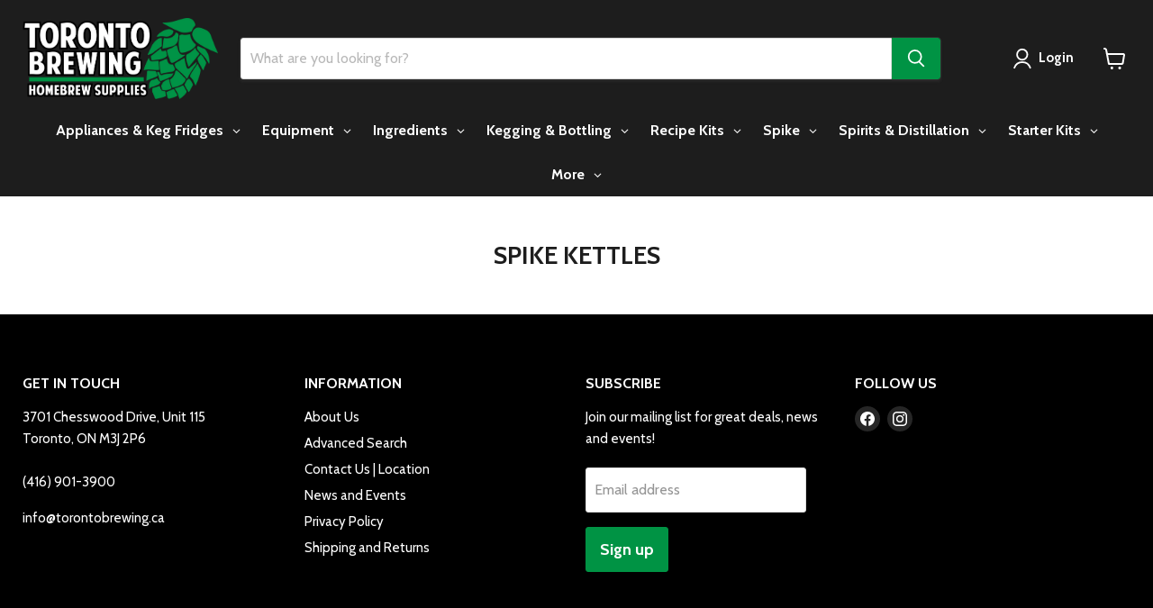

--- FILE ---
content_type: text/html; charset=utf-8
request_url: https://torontobrewing.ca/pages/spike-kettles
body_size: 37139
content:
<!doctype html>
<html class="no-js no-touch" lang="en">
  <head>
<script async crossorigin fetchpriority="high" src="/cdn/shopifycloud/importmap-polyfill/es-modules-shim.2.4.0.js"></script>
<script type="text/javascript" src="https://edge.personalizer.io/storefront/2.0.0/js/shopify/storefront.min.js?key=zlmpr-q1d2utb0qa5vxc9xgn-f994e&shop=toronto-brewing.myshopify.com"></script>
<script>
window.LimeSpot = window.LimeSpot === undefined ? {} : LimeSpot;

LimeSpot.StoreInfo = { Theme: "Updated copy of Updated copy of Updated copy of..." };


LimeSpot.CartItems = [];
</script>





    <meta charset="utf-8">
    <meta http-equiv="x-ua-compatible" content="IE=edge">

    <link rel="preconnect" href="https://cdn.shopify.com">
    <link rel="preconnect" href="https://fonts.shopifycdn.com">
    <link rel="preconnect" href="https://v.shopify.com">
    <link rel="preconnect" href="https://cdn.shopifycloud.com">

    <title>Spike Kettles — Toronto Brewing</title>

    

    
      <link rel="shortcut icon" href="//torontobrewing.ca/cdn/shop/files/hop-colour_32x32_20164d95-8248-4ec6-b345-f1e1952595e0_32x32.png?v=1678339795" type="image/png">
    

    
      <link rel="canonical" href="https://torontobrewing.ca/pages/spike-kettles" />
    

    <meta name="viewport" content="width=device-width">

    
    





<meta property="og:site_name" content="Toronto Brewing">
<meta property="og:url" content="https://torontobrewing.ca/pages/spike-kettles">
<meta property="og:title" content="Spike Kettles">
<meta property="og:type" content="website">
<meta property="og:description" content="The best place for Homebrew Supplies and the top Brewing equipment and ingredients based in Toronto, Ontario, Canada. Shop beer brewing starter kits, recipe kits, ball lock kegs, kegerators, wine fridges, draft equipment and faucets, buy Spike kettles, Conical Fermenters, Still Spirits distilling, pot stills &amp; more!">




    
    
    

    
    
    <meta
      property="og:image"
      content="https://torontobrewing.ca/cdn/shop/files/logo_2_8e0e79d2-27c7-4af7-89ec-b3f7df0764fa_1417x630.png?v=1603279956"
    />
    <meta
      property="og:image:secure_url"
      content="https://torontobrewing.ca/cdn/shop/files/logo_2_8e0e79d2-27c7-4af7-89ec-b3f7df0764fa_1417x630.png?v=1603279956"
    />
    <meta property="og:image:width" content="1417" />
    <meta property="og:image:height" content="630" />
    
    
    <meta property="og:image:alt" content="Social media image" />
  












<meta name="twitter:title" content="Spike Kettles">
<meta name="twitter:description" content="The best place for Homebrew Supplies and the top Brewing equipment and ingredients based in Toronto, Ontario, Canada. Shop beer brewing starter kits, recipe kits, ball lock kegs, kegerators, wine fridges, draft equipment and faucets, buy Spike kettles, Conical Fermenters, Still Spirits distilling, pot stills &amp; more!">


    
    
    
      
      
      <meta name="twitter:card" content="summary_large_image">
    
    
    <meta
      property="twitter:image"
      content="https://torontobrewing.ca/cdn/shop/files/logo_2_8e0e79d2-27c7-4af7-89ec-b3f7df0764fa_1200x600_crop_center.png?v=1603279956"
    />
    <meta property="twitter:image:width" content="1200" />
    <meta property="twitter:image:height" content="600" />
    
    
    <meta property="twitter:image:alt" content="Social media image" />
  



    <link rel="preload" href="//torontobrewing.ca/cdn/fonts/cabin/cabin_n7.255204a342bfdbc9ae2017bd4e6a90f8dbb2f561.woff2" as="font" crossorigin="anonymous">
    <link rel="preload" as="style" href="//torontobrewing.ca/cdn/shop/t/98/assets/theme.css?v=7433168755065428231765174899"><script type="importmap">
{
  "imports": {
    "element.base-media": "//torontobrewing.ca/cdn/shop/t/98/assets/element.base-media.js?v=61305152781971747521765174821",
    "element.image.parallax": "//torontobrewing.ca/cdn/shop/t/98/assets/element.image.parallax.js?v=59188309605188605141765174821",
    "element.model": "//torontobrewing.ca/cdn/shop/t/98/assets/element.model.js?v=101001098341450788491765174822",
    "element.quantity-selector": "//torontobrewing.ca/cdn/shop/t/98/assets/element.quantity-selector.js?v=68208048201360514121765174823",
    "element.text.rte": "//torontobrewing.ca/cdn/shop/t/98/assets/element.text.rte.js?v=28194737298593644281765174823",
    "element.video": "//torontobrewing.ca/cdn/shop/t/98/assets/element.video.js?v=47354384994497331701765174824",
    "es-module-shims": "//torontobrewing.ca/cdn/shop/t/98/assets/es-module-shims.min.js?v=3197203922110785981765174825",
    "is-land": "//torontobrewing.ca/cdn/shop/t/98/assets/is-land.min.js?v=92343381495565747271765174854",
    "lightbox": "//torontobrewing.ca/cdn/shop/t/98/assets/lightbox.js?v=116354114233759933611765174855",
    "product.gallery": "//torontobrewing.ca/cdn/shop/t/98/assets/product.gallery.js?v=169430556141423714401765174858",
    "section.slideshow": "//torontobrewing.ca/cdn/shop/t/98/assets/section.slideshow.js?v=176892809315355130961765174859",
    "util.events": "//torontobrewing.ca/cdn/shop/t/98/assets/util.events.js?v=163430142883111782711765174871",
    "util.misc": "//torontobrewing.ca/cdn/shop/t/98/assets/util.misc.js?v=117964846174238173191765174874",
    "util.resource-loader": "//torontobrewing.ca/cdn/shop/t/98/assets/util.resource-loader.js?v=81301169148003274841765174874",
    "utility.stylesheet": "//torontobrewing.ca/cdn/shop/t/98/assets/utility.stylesheet.js?v=115421978848924304161765174875",
    "vendor.drift-zoom": "//torontobrewing.ca/cdn/shop/t/98/assets/vendor.drift-zoom.js?v=58010873367620907491765174876",
    "vendor.in-view": "//torontobrewing.ca/cdn/shop/t/98/assets/vendor.in-view.js?v=126891093837844970591765174877",
    "vendor.photoswipe-ui-default": "//torontobrewing.ca/cdn/shop/t/98/assets/vendor.photoswipe-ui-default.min.js?v=60644649669025199041765174878",
    "vendor.photoswipe": "//torontobrewing.ca/cdn/shop/t/98/assets/vendor.photoswipe.min.js?v=169650331104647059261765174878",
    "vendor.swiper": "//torontobrewing.ca/cdn/shop/t/98/assets/vendor.swiper.js?v=76943365775285958891765174879"
  }
}
</script><script>
  if (!(HTMLScriptElement.supports && HTMLScriptElement.supports('importmap'))) {
    const el = document.createElement('script')
    el.async = true
    el.src = "//torontobrewing.ca/cdn/shop/t/98/assets/es-module-shims.min.js?v=3197203922110785981765174825"
    document.head.appendChild(el)
  }
</script>
<script type="module" src="//torontobrewing.ca/cdn/shop/t/98/assets/is-land.min.js?v=92343381495565747271765174854"></script>
<style data-shopify>:root {
    /* Core Sizes */
    --size-0-25: 0.0625rem; /* 1px */
    --size-0-5: 0.125rem; /* 2px */
    --size-1: 0.25rem; /* 4px */
    --size-1-5: 0.375rem; /* 6px */
    --size-2: 0.5rem; /* 8px */
    --size-2-5: 0.625rem; /* 10px */
    --size-3: 0.75rem; /* 12px */
    --size-3-5: 0.875rem; /* 14px */
    --size-4: 1rem; /* 16px */
    --size-4-5: 1.125rem; /* 18px */
    --size-5: 1.25rem; /* 20px */
    --size-5-5: 1.375rem; /* 22px */
    --size-6: 1.5rem; /* 24px */
    --size-6-5: 1.625rem; /* 26px */
    --size-7: 1.75rem; /* 28px */
    --size-7-5: 1.875rem; /* 30px */
    --size-8: 2rem; /* 32px */
    --size-8-5: 2.125rem; /* 34px */
    --size-9: 2.25rem; /* 36px */
    --size-9-5: 2.375rem; /* 38px */
    --size-10: 2.5rem; /* 40px */
    --size-11: 2.75rem; /* 44px */
    --size-12: 3rem; /* 48px */
    --size-14: 3.5rem; /* 56px */
    --size-16: 4rem; /* 64px */
    --size-18: 4.5rem; /* 72px */
    --size-20: 5rem; /* 80px */
    --size-24: 6rem; /* 96px */
    --size-28: 7rem; /* 112px */
    --size-32: 8rem; /* 128px */

    /* Text Sizes */
    --text-size-2: 0.5rem; /* 8px */
    --text-size-2-5: 0.625rem; /* 10px */
    --text-size-3: 0.75rem; /* 12px */
    --text-size-3-5: 0.875rem; /* 14px */
    --text-size-4: 1rem; /* 16px */
    --text-size-4-5: 1.125rem; /* 18px */
    --text-size-5: 1.25rem; /* 20px */
    --text-size-5-5: 1.375rem; /* 22px */
    --text-size-6: 1.5rem; /* 24px */
    --text-size-6-5: 1.625rem; /* 26px */
    --text-size-7: 1.75rem; /* 28px */
    --text-size-7-5: 1.875rem; /* 30px */
    --text-size-8: 2rem; /* 32px */
    --text-size-8-5: 2.125rem; /* 34px */
    --text-size-9: 2.25rem; /* 36px */
    --text-size-9-5: 2.375rem; /* 38px */
    --text-size-10: 2.5rem; /* 40px */
    --text-size-11: 2.75rem; /* 44px */
    --text-size-12: 3rem; /* 48px */
    --text-size-14: 3.5rem; /* 56px */
    --text-size-16: 4rem; /* 64px */
    --text-size-18: 4.5rem; /* 72px */
    --text-size-20: 5rem; /* 80px */
    --text-size-24: 6rem; /* 96px */
    --text-size-28: 7rem; /* 112px */
    --text-size-32: 8rem; /* 128px */

    /* Line */
    --line-size-none: 0px;
    --line-size-xs: 0.5px;
    --line-size-sm: 1px;
    --line-size-md: 2px;
    --line-size-lg: 4px;
    --line-size-xl: 8px;

    /* Gap */
    --gap-size-none: 0px;
    --gap-size-xs: 8px;
    --gap-size-sm: 16px;
    --gap-size-md: 32px;
    --gap-size-lg: 48px;
    --gap-size-xl: 64px;

    /* Radius */
    --radius-xs: 4px;
    --radius-sm: 8px;
    --radius-md: 12px;
    --radius-lg: 16px;
    --radius-xl: 24px;
    --radius-2xl: 32px;
    --radius-none: 0px;
    --radius-full: 999px;

    /* Dropshadow */
    --shadow-none: 0px 0px 0px 0px rgba(0, 0, 0, 0);
    --shadow-sm: 0px 1px 2px 0px rgba(0, 0, 0, 0.08);
    --shadow-md: 0px 2px 4px -1px rgba(0, 0, 0, 0.08);
    --shadow-lg: 0px 8px 16px -4px rgba(0, 0, 0, 0.08);
    --shadow-xl: 0px 16px 32px -6px rgba(0, 0, 0, 0.12);
    --shadow-2xl: 0px 16px 64px -12px rgba(0, 0, 0, 0.22);

    /* Font Weights */
    --font-weight-100: 100;
    --font-weight-200: 200;
    --font-weight-300: 300;
    --font-weight-400: 400;
    --font-weight-500: 500;
    --font-weight-600: 600;
    --font-weight-700: 700;
    --font-weight-800: 800;
    --font-weight-900: 900;

    /* Letter Spacings */
    --letter-space-2xs: -0.05em;
    --letter-space-xs: -0.03em;
    --letter-space-sm: -0.015em;
    --letter-space-md: 0em;
    --letter-space-lg: 0.015em;
    --letter-space-xl: 0.03em;
    --letter-space-2xl: 0.05em;
    --letter-space-3xl: 0.08em;
    --letter-space-4xl: 0.12em;

    /* Line Heights */
    --line-height-2xs: 0.9;
    --line-height-xs: 1;
    --line-height-sm: 1.1;
    --line-height-md: 1.2;
    --line-height-lg: 1.5;
    --line-height-xl: 1.7;
    --line-height-2xl: 2;

    /* Color Shades */
    --shade-0: 0%;
    --shade-4: 4%;
    --shade-8: 8%;
    --shade-12: 12%;
    --shade-16: 16%;
    --shade-20: 20%;
    --shade-30: 30%;
    --shade-40: 40%;
    --shade-50: 50%;
    --shade-60: 60%;
    --shade-70: 70%;
    --shade-80: 80%;
    --shade-90: 90%;
    --shade-100: 100%;
  }</style><style data-shopify>/* Root Variables */
  :root {
    --root-font-size: 16px;
    --root-color-primary: #000;
    --root-color-secondary: #fff;
  }

  /* Colors */
  :root {
    --color-primary: var(--root-color-primary);
    --color-secondary: var(--root-color-secondary);
    --color-focus: #4a9afc;
    --color-error: #ba4444;
    --color-price: var(--color-primary);
    --color-text-savings: var(--color-primary);
    --disabled-grey: #f6f6f6;
    --disabled-border: #b6b6b6;
    --disabled-grey-text: #b6b6b6;
    --success-green: #56ad6a;
    --success-green-bg: #ecfef0;
    --color-sticky-nav-links: #fff;
  }

  /* Body Font Stack */
  :root {
    --body-font-family: 'Arial';
    --body-font-family-fallback: 'sans-serif';
    --body-font-weight: var(--font-weight-400);
    --body-letter-spacing: var(--letter-space-md);
    --body-line-height: var(--line-height-md);
    --body-text-transform: none;
    --body-lg-font-size: var(--text-size-4);
    --body-md-font-size: var(--text-size-3-5);
    --body-sm-font-size: var(--text-size-3);
    --body-xs-font-size: var(--text-size-2-5);

    @media screen and (min-width: 769px) {
      --body-lg-font-size: var(--text-size-4-5);
      --body-md-font-size: var(--text-size-4);
      --body-sm-font-size: var(--text-size-3-5);
      --body-xs-font-size: var(--text-size-3);
    }
  }

  /* Heading Font Stack */
  :root {
    --heading-font-family: 'Arial';
    --heading-font-family-fallback: 'sans-serif';
    --heading-font-weight: var(--font-weight-700);
    --heading-letter-spacing: var(--letter-space-md);

    --heading-2xl-line-height: var(--line-height-md);
    --heading-xl-line-height: var(--line-height-md);
    --heading-lg-line-height: var(--line-height-md);
    --heading-md-line-height: var(--line-height-md);
    --heading-sm-line-height: var(--line-height-md);
    --heading-xs-line-height: var(--line-height-md);

    --heading-2xl-font-size: var(--text-size-12);
    --heading-xl-font-size: var(--text-size-8);
    --heading-lg-font-size: var(--text-size-6);
    --heading-md-font-size: var(--text-size-5);
    --heading-sm-font-size: var(--text-size-4-5);
    --heading-xs-font-size: var(--text-size-4);

    @media screen and (min-width: 769px) {
      --heading-2xl-font-size: var(--text-size-16);
      --heading-xl-font-size: var(--text-size-12);
      --heading-lg-font-size: var(--text-size-8);
      --heading-md-font-size: var(--text-size-6);
      --heading-sm-font-size: var(--text-size-5);
      --heading-xs-font-size: var(--text-size-4-5);
    }
  }

  /* Accent Font Stack */
  :root {
    --accent-font-family: 'Arial';
    --accent-font-family-fallback: 'sans-serif';
    --accent-font-weight: var(--font-weight-400);
    --accent-letter-spacing: var(--letter-space-4xl);
    --accent-line-height: var(--line-height-md);
    --accent-text-transform: uppercase;
  }

  /* ==================================================================== */
  /* OLD CSS VARIABLES THAT NEEDS TO 🔥 */
  /* ==================================================================== */
  :root {
    --z-index-modal: 30;
    --z-index-toolbar: 7;
    --z-index-header: 6;
    --z-index-header-submenu: 7;
    --z-index-header-bottom-row: 3;
    --z-index-header-drawers: 5;
    --z-index-header-drawers-mobile: 3;
    --z-index-header-search: 7;
    --z-index-loader: 4;
    --z-index-header-search-overlay: 1;
    --url-ico-select: url(//torontobrewing.ca/cdn/shop/t/98/assets/ico-select.svg);
    --url-swirl-svg: url(//torontobrewing.ca/cdn/shop/t/98/assets/swirl.svg);
    --header-padding-bottom: 0;
    --gutter: 30px;
    --page-width: 1500px;
    --page-width-narrow: 1000px;
    --page-width-gutter-small: 17px;
    --grid-gutter: 22px;
    --grid-gutter-small: 16px;
    --slide-curve: 0.25s cubic-bezier(0.165, 0.84, 0.44, 1);
    --drawer-box-shadow: 0 10px 25px rgba(0, 0, 0, 0.15);
    --product-grid-margin: 10px;
    --product-grid-padding: 12px;
    --product-radius: 10px;
    --page-top-padding: 35px;
    --page-narrow: 780px;
    --page-width-padding: 40px;
    --grid-gutter: 22px;
    --index-section-padding: 60px;
    --section-header-bottom: 40px;
    --size-chart-margin: 30px 0;
    --size-chart-icon-margin: 5px;
    --newsletter-reminder-padding: 20px 30px 20px 25px;
    --text-frame-margin: 10px;
    --desktop-menu-chevron-size: 10px;
    --site-nav-item-padding: 20px;
    --site-nav-item-padding-top-bottom: 16px;
    --site-nav-icon-padding: 12px;
  }

  @media screen and (max-width: 768px) {
    :root {
      --page-top-padding: 15px;
      --page-narrow: 330px;
      --page-width-padding: 17px;
      --grid-gutter: 16px;
      --index-section-padding: 40px;
      --section-header-bottom: 25px;
      --text-frame-margin: 7px;
    }
  }</style>
<style data-shopify>:root {
    --text-size-scale-n-4: var(--text-size-2); /* 8px */
    --text-size-scale-n-3: var(--text-size-2-5); /* 10px */
    --text-size-scale-n-2: var(--text-size-3); /* 12px */
    --text-size-scale-n-1: var(--text-size-3-5); /* 14px */
    --text-size-scale-n0: var(--text-size-4); /* 16px */
    --text-size-scale-n1: var(--text-size-4-5); /* 18px */
    --text-size-scale-n2: var(--text-size-5); /* 20px */
    --text-size-scale-n3: var(--text-size-6); /* 24px */
    --text-size-scale-n4: var(--text-size-6-5); /* 26px */
    --text-size-scale-n5: var(--text-size-7); /* 28px */
    --text-size-scale-n6: var(--text-size-8); /* 32px */
    --text-size-scale-n7: var(--text-size-9); /* 36px */
    --text-size-scale-n8: var(--text-size-10); /* 40px */
    --text-size-scale-n9: var(--text-size-12); /* 48px */
    --text-size-scale-n10: var(--text-size-14); /* 56px */
    --text-size-scale-n11: var(--text-size-16); /* 64px */
    --text-size-scale-n12: var(--text-size-18); /* 72px */
    --text-size-scale-n13: var(--text-size-20); /* 80px */
    --text-size-scale-n14: var(--text-size-24); /* 96px */

    --font-weight-scale-n-3: var(--font-weight-100);
    --font-weight-scale-n-2: var(--font-weight-200);
    --font-weight-scale-n-1: var(--font-weight-300);
    --font-weight-scale-n0: var(--font-weight-400);
    --font-weight-scale-n1: var(--font-weight-500);
    --font-weight-scale-n2: var(--font-weight-600);
    --font-weight-scale-n3: var(--font-weight-700);
    --font-weight-scale-n4: var(--font-weight-800);
    --font-weight-scale-n5: var(--font-weight-900);

    --letter-spacing-scale-n-3: var(--letter-space-2xs);
    --letter-spacing-scale-n-2: var(--letter-space-xs);
    --letter-spacing-scale-n-1: var(--letter-space-sm);
    --letter-spacing-scale-n0: var(--letter-space-md);
    --letter-spacing-scale-n1: var(--letter-space-lg);
    --letter-spacing-scale-n2: var(--letter-space-xl);
    --letter-spacing-scale-n3: var(--letter-space-2xl);
    --letter-spacing-scale-n4: var(--letter-space-3xl);
    --letter-spacing-scale-n5: var(--letter-space-4xl);

    --line-height-scale-n-3: var(--line-height-2xs);
    --line-height-scale-n-2: var(--line-height-xs);
    --line-height-scale-n-1: var(--line-height-sm);
    --line-height-scale-n0: var(--line-height-md);
    --line-height-scale-n1: var(--line-height-lg);
    --line-height-scale-n2: var(--line-height-xl);
    --line-height-scale-n3: var(--line-height-2xl);

    /* Body Font Scales */--body-letter-spacing: var(--letter-spacing-scale-n0);--body-line-height: var(--line-height-scale-n1);--body-lg-font-size: var(--text-size-scale-n0);
      --body-md-font-size: var(--text-size-scale-n-1);
      --body-sm-font-size: var(--text-size-scale-n-2);
      --body-xs-font-size: var(--text-size-scale-n-3);/* Heading Font Scales */--heading-letter-spacing: var(--letter-spacing-scale-n0);--heading-line-height: var(--line-height-scale-n0);/* Accent Font Scales */@media screen and (min-width: 769px) {
      /* Body Font Desktop Sizes */--body-lg-font-size: var(--text-size-scale-n1);
        --body-md-font-size: var(--text-size-scale-n0);
        --body-sm-font-size: var(--text-size-scale-n-1);
        --body-xs-font-size: var(--text-size-scale-n-2);/* Heading Desktop Font Sizes */--heading-2xl-font-size: max(var(--text-size-scale-n11), var(--body-md-font-size));
        --heading-xl-font-size: max(var(--text-size-scale-n9), var(--body-md-font-size));
        --heading-lg-font-size: max(var(--text-size-scale-n6), var(--body-md-font-size));
        --heading-md-font-size: max(var(--text-size-scale-n3), var(--body-md-font-size));
        --heading-sm-font-size: max(var(--text-size-scale-n2), var(--body-md-font-size));
        --heading-xs-font-size: max(var(--text-size-scale-n1), var(--body-md-font-size));}
  }</style>
<style data-shopify>:root {
    

    
  }

  

  

  /* LEGACY TOKENS THAT WE NEED TO KILLLLLLLLLLLLL */
  /* --------------------------------------------- */

  :root {
    /* Fixed colors */
    --color-price: ;
    --color-text-savings: ;

    /* TODO: Move to component that uses this */
    --color-button-primary: #000; /* TODO: Remove this */
    --color-button-primary-light: #1a1a1a; /* TODO: Remove this */
    --color-button-primary-dim: #000000; /* TODO: Remove this */
    --color-button-primary-text: #ffffff; /* TODO: Remove this */

    --color-sale-tag: ;
    --color-sale-tag-text: ;
  }</style><style data-shopify>
  :root {
    

    --color-background: #fff;
    --color-background-alpha-0: rgba(255, 255, 255, 0);
    --color-background-alpha-90: rgba(255, 255, 255, 0.9);

    /* Typography */
    
    
    --color-headings: #1d1d1d;
    --color-text: #1d1d1d;

    --color-text-05: #f4f4f4;
    --color-text-05-alpha-0: rgba(244, 244, 244, 0);

    --color-text-hover: #1d1d1d;
    --color-text-light: #1d1d1d;
    --color-links: #046e82;
    --color-link-hover: #1d1d1d;

    /* Products */
    --color-products-in-stock: #268c0b;
    --color-products-low-stock: #cc1313;
    --color-products-no-stock: #121212;

    /* Buttons */
    
    

    --color-button-text: #ffffff;
    --color-button-background: #f04f36;
    --color-button-background-hover: #f2614a;

    --color-button-background-focus: #dddddd;
    --color-button-disable: #939393;

    --color-button-secondary-text: #f04f36;
    --color-button-secondary-background: #ffffff;
    --color-button-secondary-background-hover: #ffffff;
    --color-button-secondary-background-focus: #e6e6e6;
    --color-button-secondary-border: #dddddd;
    --color-button-secondary-border-hover: #c7c7c7;

    --button-primary-text-color: #ffffff;
    --button-primary-text-color-highlight: #ffffff;
    --button-primary-bg-color: #000000;
    --button-primary-bg-color-highlight: #606060;
    --button-primary-border-color: rgba(0,0,0,0);
    --button-primary-border-color-highlight: rgba(0,0,0,0);

    --button-secondary-text-color: #000000;
    --button-secondary-text-color-highlight: #ffffff;
    --button-secondary-bg-color: rgba(0,0,0,0);
    --button-secondary-bg-color-highlight: #000000;
    --button-secondary-border-color: #000000;
    --button-secondary-border-color-highlight: #000000;

    --button-link-text-color: #000000;
    --button-link-text-color-highlight: #ccc;

    /* Header */
    --color-header-text: #1d1d1d;
    --color-header-background: #fff;

    /* Forms */
    
    --color-input-text: #4d4d4d;

    --color-input-text-hover: #dddddd;

    --color-input-background: #fff;
    --color-input-background-hover: #f4f4f4;

    --color-input-border: #dddddd;
    --color-input-border-alpha-25: rgba(221, 221, 221, 0.25);


    --color-input-border-morph-2: #c7c7c7;
    --color-input-border-morph-4: #b1b1b1;
    --color-input-border-morph-10: #858585;
    --color-input-border-morph-12: #767676;

    --color-input-border-hover: #c7c7c7;

    --color-product-sale-accent: #f04f36;
    --color-product-review-star: #ffab41;

    /* Footer */
    --color-footer-text: #1d1d1d;

    --color-footer-background: #f5f3ed;


    --color-footer-link: #3c3c3c;
    --color-footer-color-alt: rgba(29, 29, 29, 0.8);
    --color-additional-accent: rgba(29, 29, 29, 0.5);

    /* Placeholders */
    --color-placeholder-background: #ededed;
    --color-placeholder-fill: #b0b0b0;

    /* General */
    
    
    
    --color-black: #000;
    --color-white: #fff;

    --color-border: #808080;
    --color-border-modify: rgba(128, 128, 128, 0.3);
    --color-border-less-soft: rgba(0, 0, 0, 0.25);
    --color-border-soft: rgba(0, 0, 0, 0.15);
    --color-border-softer: rgba(0, 0, 0, 0.1);


    --color-overlay-background: Liquid error (snippets/head.styles.legacy-settings-color line 118): Alpha must be a float between 0 and 1;


    --color-background-8: #ededed;
    --color-background-4: #f6f6f6;

    --color-background-light: #f2f2f2;
    --color-search-category-background: #e8e8e8;

    --color-box-shadow-border: rgba(128, 128, 128, 0.16);
    --color-box-shadow-shadow: rgba(128, 128, 128, 0.11);
    --color-box-shadow-border-focused: rgba(128, 128, 128, 0.5);
    --color-box-shadow-shadow-focused: rgba(128, 128, 128, 0.5);

    --color-box-shadow-shadow-headings: rgba(128, 128, 128, 0.05);

    --color-error: #f05d5d;
    --color-success: #51a551;
    --color-warning: #dfa354;
    --color-highlight: #fffbd9;
    --color-notice: --color-text;
    --color-sale: --color-product-sale-accent;
    --color-star: --color-product-review-star;
    --color-star-empty: #8e8e8e;

    --color-facebook: #425dab;
    --color-x: #000;
    --color-pinterest: #bd1c1c;
    --color-linkedin: #0077B5;
  }
</style>
<style data-shopify>:root {
    --heading-font-family: 'Open Sans', sans-serif;
    --heading-font-weight: 400;
    --heading-letter-spacing: 0px;
    --body-font-family: 'Open Sans', sans-serif;

    --heading-font-style: normal;
    --subheading-font-family: 'Open Sans', sans-serif;
    --button-font-family: 'Open Sans', sans-serif;

    /* Font sizes */
    --heading-xl-font-size: 40px;
    --heading-lg-font-size: 20px;
    --body-md-font-size: 15px;

    --button-primary-font-size: 1rem;
    --button-primary-line-height: inherit;

    --button-secondary-font-size: 1rem;
    --button-secondary-line-height: inherit;

    --button-link-style-font-size: 1rem;
    --button-link-style-line-height: inherit;

    --heading-responsive: 1;
    --subheading-responsive: 1;

    /* Button styles */
    --button-font-weight: 700;
    --button-font-style: normal;
    --button-letter-spacing: 0px;
    --button-transition-speed: 0.3s;
    --button-font-capitalization: none;

    --button-primary-border-radius: 0px;
    --button-secondary-border-radius: 0px;
    --button-link-underline-thickness: 1px;
    --button-link-underline-style: solid;
  }</style>
<style-sheet name="vendor.flickity.css" remove-duplicate="true" load="async" style="display: none;"><link href="//torontobrewing.ca/cdn/shop/t/98/assets/vendor.flickity.css?v=168134560433028609901765174876" rel="preload" as="style" onload="this.rel='stylesheet'">
<script type="module" src="//torontobrewing.ca/cdn/shop/t/98/assets/utility.stylesheet.js?v=115421978848924304161765174875"></script></style-sheet>

<style-sheet name="vendor.swiper.css" remove-duplicate="true" load="async" style="display: none;"><link href="//torontobrewing.ca/cdn/shop/t/98/assets/vendor.swiper.css?v=103091539061108917781765174879" rel="preload" as="style" onload="this.rel='stylesheet'">
<script type="module" src="//torontobrewing.ca/cdn/shop/t/98/assets/utility.stylesheet.js?v=115421978848924304161765174875"></script></style-sheet>



<style data-shopify>
  :root {
    /* Backgrounds */
    
    

    --color-background: 
      
rgb(255, 255, 255)
    ;
    --color-background-alpha-0: rgba(255, 255, 255, 0);
    --color-background-alpha-90: rgba(255, 255, 255, 0.9);

    /* Typography */
    --color-headings: #1d1d1d;
    --color-text: #1d1d1d;

    --color-text-05: #f4f4f4;
    --color-text-05-alpha-0: rgba(244, 244, 244, 0);

    
    

    
    
    
    

    --color-text-hover: 
      
#3a3a3a
    ;
    --color-text-light: #949494;
    --color-links: #009344;

    
    
    

    --color-link-hover: 
      
#00843d
    ;

    /* Products */
    --color-products-in-stock: #3C9342;
    --color-products-low-stock: #E99114;
    --color-products-no-stock: #BF262F;

    /* Buttons */
    --color-button-text: #ffffff;
    --color-button-background: #009344;
    --color-button-background-hover: rgb(26, 158, 87);

    
    

    --color-button-background-focus: 
      
#00893f
    ;
    --color-button-disable: #4a4a4a;

    --color-button-secondary-text: #ffffff;
    --color-button-secondary-background: #009344;
    --color-button-secondary-background-hover: rgb(51, 169, 105);

    
    

    --color-button-secondary-background-focus: 
      
#00893f
    ;
    --color-button-secondary-border: #dddddd;

    
    

    --color-button-secondary-border-hover: 
      
#cecece
    ;

    /* Header */
    --color-header-text: #ffffff;

    
    

    --color-header-background: 
      
rgb(29, 29, 29)
    ;

    /* Forms */
    --color-input-text: #4d4d4d;

    
    

    --color-input-text-hover: 
      
#434343
    ;

    --color-input-background: #ffffff;
    --color-input-background-hover: #f4f4f4;

    --color-input-border: #dddddd;
    --color-input-border-alpha-25: rgba(221, 221, 221, 0.25);

    

    
    

    
    

    
    

    
    

    --color-input-border-morph-2: 
      
#cecece
    ;
    --color-input-border-morph-4: 
      
#bebebe
    ;
    --color-input-border-morph-10: 
      
#919191
    ;
    --color-input-border-morph-12: 
      
#818181
    ;

    --color-input-border-hover: 
      
#cecece
    ;

    --color-product-sale-accent: #E99114;
    --color-product-review-star: #ffab41;

    /* Footer */
    --color-footer-text: #ffffff;

    
    

    --color-footer-background: 
      
rgb(0, 0, 0)
    ;

    
    

    --color-footer-link: 
      
#ebebeb
    ;
    --color-footer-color-alt: rgba(255, 255, 255, 0.8);
    --color-additional-accent: rgba(255, 255, 255, 0.5);

    /* Placeholders */
    --color-placeholder-background: #ededed;
    --color-placeholder-fill: #b0b0b0;

    /* General */
    
    

    --color-black: #000;
    --color-white: #fff;

    
    
    
    

    
    

    --color-border: rgb(128, 128, 128);
    --color-border-modify: rgba(128, 128, 128, 0.3);
    --color-border-less-soft: rgba(0, 0, 0, 0.25);
    --color-border-soft: rgba(0, 0, 0, 0.15);
    --color-border-softer: rgba(0, 0, 0, 0.1);

    

    --color-overlay-background: rgba(0, 0, 0, 0.5);

    

    --color-background-8: #ededed;
    --color-background-4: #f6f6f6;

    --color-background-light: #f4f4f4;
    --color-search-category-background: #e8e8e8;

    --color-box-shadow-border: rgba(128, 128, 128, 0.16);
    --color-box-shadow-shadow: rgba(128, 128, 128, 0.11);
    --color-box-shadow-border-focused: rgba(128, 128, 128, 0.5);
    --color-box-shadow-shadow-focused: rgba(128, 128, 128, 0.5);

    --color-box-shadow-shadow-headings: rgba(128, 128, 128, 0.05);

    --color-error: #f05d5d;
    --color-success: #51a551;
    --color-warning: #dfa354;
    --color-highlight: #fffbd9;
    --color-notice: --color-text;
    --color-sale: --color-product-sale-accent;
    --color-star: --color-product-review-star;
    --color-star-empty: #8e8e8e;

    --color-facebook: #425dab;
    --color-x: #000;
    --color-pinterest: #bd1c1c;
    --color-linkedin: #0077B5;
  }
</style>

<style data-shopify>:root {
    /* Override heading font stack with empire legacy settings */
    --heading-font-family: Cabin,sans-serif;
    --heading-font-scale: 1.0;
    --heading-font-weight: 700;
    --heading-font-style: normal;
    --heading-font-capitalization: uppercase;
    --heading-letter-spacing: 0.0em;
    --subheading-font-family: 'Nunito Sans', sans-serif;
    --button-font-family: Cabin,sans-serif;
    --button-font-weight: 700;
    --button-font-style: normal;
    --button-font-capitalization: initial;
    --button-letter-spacing: 0.0em;

    --heading-responsive: 1;
    --subheading-responsive: 1;
    --body-font-family: Cabin;
  }</style><script>window.performance && window.performance.mark && window.performance.mark('shopify.content_for_header.start');</script><meta name="google-site-verification" content="mnu1R1P7DYHcKucc7FDqoITT9RJ4raCX3mHGEIEpCdU">
<meta id="shopify-digital-wallet" name="shopify-digital-wallet" content="/12850577/digital_wallets/dialog">
<meta name="shopify-checkout-api-token" content="8acbf9630842a97fc564e06817826913">
<meta id="in-context-paypal-metadata" data-shop-id="12850577" data-venmo-supported="false" data-environment="production" data-locale="en_US" data-paypal-v4="true" data-currency="CAD">
<script async="async" src="/checkouts/internal/preloads.js?locale=en-CA"></script>
<link rel="preconnect" href="https://shop.app" crossorigin="anonymous">
<script async="async" src="https://shop.app/checkouts/internal/preloads.js?locale=en-CA&shop_id=12850577" crossorigin="anonymous"></script>
<script id="apple-pay-shop-capabilities" type="application/json">{"shopId":12850577,"countryCode":"CA","currencyCode":"CAD","merchantCapabilities":["supports3DS"],"merchantId":"gid:\/\/shopify\/Shop\/12850577","merchantName":"Toronto Brewing","requiredBillingContactFields":["postalAddress","email","phone"],"requiredShippingContactFields":["postalAddress","email","phone"],"shippingType":"shipping","supportedNetworks":["visa","masterCard","amex","interac","jcb"],"total":{"type":"pending","label":"Toronto Brewing","amount":"1.00"},"shopifyPaymentsEnabled":true,"supportsSubscriptions":true}</script>
<script id="shopify-features" type="application/json">{"accessToken":"8acbf9630842a97fc564e06817826913","betas":["rich-media-storefront-analytics"],"domain":"torontobrewing.ca","predictiveSearch":true,"shopId":12850577,"locale":"en"}</script>
<script>var Shopify = Shopify || {};
Shopify.shop = "toronto-brewing.myshopify.com";
Shopify.locale = "en";
Shopify.currency = {"active":"CAD","rate":"1.0"};
Shopify.country = "CA";
Shopify.theme = {"name":"Updated copy of Updated copy of Updated copy of...","id":128432767022,"schema_name":"Empire","schema_version":"12.2.1","theme_store_id":838,"role":"main"};
Shopify.theme.handle = "null";
Shopify.theme.style = {"id":null,"handle":null};
Shopify.cdnHost = "torontobrewing.ca/cdn";
Shopify.routes = Shopify.routes || {};
Shopify.routes.root = "/";</script>
<script type="module">!function(o){(o.Shopify=o.Shopify||{}).modules=!0}(window);</script>
<script>!function(o){function n(){var o=[];function n(){o.push(Array.prototype.slice.apply(arguments))}return n.q=o,n}var t=o.Shopify=o.Shopify||{};t.loadFeatures=n(),t.autoloadFeatures=n()}(window);</script>
<script>
  window.ShopifyPay = window.ShopifyPay || {};
  window.ShopifyPay.apiHost = "shop.app\/pay";
  window.ShopifyPay.redirectState = null;
</script>
<script id="shop-js-analytics" type="application/json">{"pageType":"page"}</script>
<script defer="defer" async type="module" src="//torontobrewing.ca/cdn/shopifycloud/shop-js/modules/v2/client.init-shop-cart-sync_C5BV16lS.en.esm.js"></script>
<script defer="defer" async type="module" src="//torontobrewing.ca/cdn/shopifycloud/shop-js/modules/v2/chunk.common_CygWptCX.esm.js"></script>
<script type="module">
  await import("//torontobrewing.ca/cdn/shopifycloud/shop-js/modules/v2/client.init-shop-cart-sync_C5BV16lS.en.esm.js");
await import("//torontobrewing.ca/cdn/shopifycloud/shop-js/modules/v2/chunk.common_CygWptCX.esm.js");

  window.Shopify.SignInWithShop?.initShopCartSync?.({"fedCMEnabled":true,"windoidEnabled":true});

</script>
<script>
  window.Shopify = window.Shopify || {};
  if (!window.Shopify.featureAssets) window.Shopify.featureAssets = {};
  window.Shopify.featureAssets['shop-js'] = {"shop-cart-sync":["modules/v2/client.shop-cart-sync_ZFArdW7E.en.esm.js","modules/v2/chunk.common_CygWptCX.esm.js"],"init-fed-cm":["modules/v2/client.init-fed-cm_CmiC4vf6.en.esm.js","modules/v2/chunk.common_CygWptCX.esm.js"],"shop-button":["modules/v2/client.shop-button_tlx5R9nI.en.esm.js","modules/v2/chunk.common_CygWptCX.esm.js"],"shop-cash-offers":["modules/v2/client.shop-cash-offers_DOA2yAJr.en.esm.js","modules/v2/chunk.common_CygWptCX.esm.js","modules/v2/chunk.modal_D71HUcav.esm.js"],"init-windoid":["modules/v2/client.init-windoid_sURxWdc1.en.esm.js","modules/v2/chunk.common_CygWptCX.esm.js"],"shop-toast-manager":["modules/v2/client.shop-toast-manager_ClPi3nE9.en.esm.js","modules/v2/chunk.common_CygWptCX.esm.js"],"init-shop-email-lookup-coordinator":["modules/v2/client.init-shop-email-lookup-coordinator_B8hsDcYM.en.esm.js","modules/v2/chunk.common_CygWptCX.esm.js"],"init-shop-cart-sync":["modules/v2/client.init-shop-cart-sync_C5BV16lS.en.esm.js","modules/v2/chunk.common_CygWptCX.esm.js"],"avatar":["modules/v2/client.avatar_BTnouDA3.en.esm.js"],"pay-button":["modules/v2/client.pay-button_FdsNuTd3.en.esm.js","modules/v2/chunk.common_CygWptCX.esm.js"],"init-customer-accounts":["modules/v2/client.init-customer-accounts_DxDtT_ad.en.esm.js","modules/v2/client.shop-login-button_C5VAVYt1.en.esm.js","modules/v2/chunk.common_CygWptCX.esm.js","modules/v2/chunk.modal_D71HUcav.esm.js"],"init-shop-for-new-customer-accounts":["modules/v2/client.init-shop-for-new-customer-accounts_ChsxoAhi.en.esm.js","modules/v2/client.shop-login-button_C5VAVYt1.en.esm.js","modules/v2/chunk.common_CygWptCX.esm.js","modules/v2/chunk.modal_D71HUcav.esm.js"],"shop-login-button":["modules/v2/client.shop-login-button_C5VAVYt1.en.esm.js","modules/v2/chunk.common_CygWptCX.esm.js","modules/v2/chunk.modal_D71HUcav.esm.js"],"init-customer-accounts-sign-up":["modules/v2/client.init-customer-accounts-sign-up_CPSyQ0Tj.en.esm.js","modules/v2/client.shop-login-button_C5VAVYt1.en.esm.js","modules/v2/chunk.common_CygWptCX.esm.js","modules/v2/chunk.modal_D71HUcav.esm.js"],"shop-follow-button":["modules/v2/client.shop-follow-button_Cva4Ekp9.en.esm.js","modules/v2/chunk.common_CygWptCX.esm.js","modules/v2/chunk.modal_D71HUcav.esm.js"],"checkout-modal":["modules/v2/client.checkout-modal_BPM8l0SH.en.esm.js","modules/v2/chunk.common_CygWptCX.esm.js","modules/v2/chunk.modal_D71HUcav.esm.js"],"lead-capture":["modules/v2/client.lead-capture_Bi8yE_yS.en.esm.js","modules/v2/chunk.common_CygWptCX.esm.js","modules/v2/chunk.modal_D71HUcav.esm.js"],"shop-login":["modules/v2/client.shop-login_D6lNrXab.en.esm.js","modules/v2/chunk.common_CygWptCX.esm.js","modules/v2/chunk.modal_D71HUcav.esm.js"],"payment-terms":["modules/v2/client.payment-terms_CZxnsJam.en.esm.js","modules/v2/chunk.common_CygWptCX.esm.js","modules/v2/chunk.modal_D71HUcav.esm.js"]};
</script>
<script>(function() {
  var isLoaded = false;
  function asyncLoad() {
    if (isLoaded) return;
    isLoaded = true;
    var urls = ["https:\/\/js.smile.io\/v1\/smile-shopify.js?shop=toronto-brewing.myshopify.com","\/\/shopify.privy.com\/widget.js?shop=toronto-brewing.myshopify.com","\/\/shopify.privy.com\/widget.js?shop=toronto-brewing.myshopify.com","\/\/cdn.shopify.com\/proxy\/b9fba9a543f152836cfffddfca633aeccfe1f07a66274201d14e7e2bb088aa69\/toronto-brewing.bookthatapp.com\/javascripts\/bta-installed.js?shop=toronto-brewing.myshopify.com\u0026sp-cache-control=cHVibGljLCBtYXgtYWdlPTkwMA","\/\/cdn.shopify.com\/proxy\/00cf70768e8ffb7b6d064554e66bb14a53fb0632847c50b475630114db1f4ba5\/toronto-brewing.bookthatapp.com\/sdk\/v1\/js\/bta-order-status-bootstrap.min.js?shop=toronto-brewing.myshopify.com\u0026sp-cache-control=cHVibGljLCBtYXgtYWdlPTkwMA","https:\/\/edge.personalizer.io\/storefront\/2.0.0\/js\/shopify\/storefront.min.js?key=zlmpr-q1d2utb0qa5vxc9xgn-f994e\u0026shop=toronto-brewing.myshopify.com"];
    for (var i = 0; i < urls.length; i++) {
      var s = document.createElement('script');
      s.type = 'text/javascript';
      s.async = true;
      s.src = urls[i];
      var x = document.getElementsByTagName('script')[0];
      x.parentNode.insertBefore(s, x);
    }
  };
  if(window.attachEvent) {
    window.attachEvent('onload', asyncLoad);
  } else {
    window.addEventListener('load', asyncLoad, false);
  }
})();</script>
<script id="__st">var __st={"a":12850577,"offset":-18000,"reqid":"6309d690-3151-4a0c-b884-c97e666690a7-1768732649","pageurl":"torontobrewing.ca\/pages\/spike-kettles","s":"pages-52143095854","u":"077b15bcfe8e","p":"page","rtyp":"page","rid":52143095854};</script>
<script>window.ShopifyPaypalV4VisibilityTracking = true;</script>
<script id="captcha-bootstrap">!function(){'use strict';const t='contact',e='account',n='new_comment',o=[[t,t],['blogs',n],['comments',n],[t,'customer']],c=[[e,'customer_login'],[e,'guest_login'],[e,'recover_customer_password'],[e,'create_customer']],r=t=>t.map((([t,e])=>`form[action*='/${t}']:not([data-nocaptcha='true']) input[name='form_type'][value='${e}']`)).join(','),a=t=>()=>t?[...document.querySelectorAll(t)].map((t=>t.form)):[];function s(){const t=[...o],e=r(t);return a(e)}const i='password',u='form_key',d=['recaptcha-v3-token','g-recaptcha-response','h-captcha-response',i],f=()=>{try{return window.sessionStorage}catch{return}},m='__shopify_v',_=t=>t.elements[u];function p(t,e,n=!1){try{const o=window.sessionStorage,c=JSON.parse(o.getItem(e)),{data:r}=function(t){const{data:e,action:n}=t;return t[m]||n?{data:e,action:n}:{data:t,action:n}}(c);for(const[e,n]of Object.entries(r))t.elements[e]&&(t.elements[e].value=n);n&&o.removeItem(e)}catch(o){console.error('form repopulation failed',{error:o})}}const l='form_type',E='cptcha';function T(t){t.dataset[E]=!0}const w=window,h=w.document,L='Shopify',v='ce_forms',y='captcha';let A=!1;((t,e)=>{const n=(g='f06e6c50-85a8-45c8-87d0-21a2b65856fe',I='https://cdn.shopify.com/shopifycloud/storefront-forms-hcaptcha/ce_storefront_forms_captcha_hcaptcha.v1.5.2.iife.js',D={infoText:'Protected by hCaptcha',privacyText:'Privacy',termsText:'Terms'},(t,e,n)=>{const o=w[L][v],c=o.bindForm;if(c)return c(t,g,e,D).then(n);var r;o.q.push([[t,g,e,D],n]),r=I,A||(h.body.append(Object.assign(h.createElement('script'),{id:'captcha-provider',async:!0,src:r})),A=!0)});var g,I,D;w[L]=w[L]||{},w[L][v]=w[L][v]||{},w[L][v].q=[],w[L][y]=w[L][y]||{},w[L][y].protect=function(t,e){n(t,void 0,e),T(t)},Object.freeze(w[L][y]),function(t,e,n,w,h,L){const[v,y,A,g]=function(t,e,n){const i=e?o:[],u=t?c:[],d=[...i,...u],f=r(d),m=r(i),_=r(d.filter((([t,e])=>n.includes(e))));return[a(f),a(m),a(_),s()]}(w,h,L),I=t=>{const e=t.target;return e instanceof HTMLFormElement?e:e&&e.form},D=t=>v().includes(t);t.addEventListener('submit',(t=>{const e=I(t);if(!e)return;const n=D(e)&&!e.dataset.hcaptchaBound&&!e.dataset.recaptchaBound,o=_(e),c=g().includes(e)&&(!o||!o.value);(n||c)&&t.preventDefault(),c&&!n&&(function(t){try{if(!f())return;!function(t){const e=f();if(!e)return;const n=_(t);if(!n)return;const o=n.value;o&&e.removeItem(o)}(t);const e=Array.from(Array(32),(()=>Math.random().toString(36)[2])).join('');!function(t,e){_(t)||t.append(Object.assign(document.createElement('input'),{type:'hidden',name:u})),t.elements[u].value=e}(t,e),function(t,e){const n=f();if(!n)return;const o=[...t.querySelectorAll(`input[type='${i}']`)].map((({name:t})=>t)),c=[...d,...o],r={};for(const[a,s]of new FormData(t).entries())c.includes(a)||(r[a]=s);n.setItem(e,JSON.stringify({[m]:1,action:t.action,data:r}))}(t,e)}catch(e){console.error('failed to persist form',e)}}(e),e.submit())}));const S=(t,e)=>{t&&!t.dataset[E]&&(n(t,e.some((e=>e===t))),T(t))};for(const o of['focusin','change'])t.addEventListener(o,(t=>{const e=I(t);D(e)&&S(e,y())}));const B=e.get('form_key'),M=e.get(l),P=B&&M;t.addEventListener('DOMContentLoaded',(()=>{const t=y();if(P)for(const e of t)e.elements[l].value===M&&p(e,B);[...new Set([...A(),...v().filter((t=>'true'===t.dataset.shopifyCaptcha))])].forEach((e=>S(e,t)))}))}(h,new URLSearchParams(w.location.search),n,t,e,['guest_login'])})(!0,!0)}();</script>
<script integrity="sha256-4kQ18oKyAcykRKYeNunJcIwy7WH5gtpwJnB7kiuLZ1E=" data-source-attribution="shopify.loadfeatures" defer="defer" src="//torontobrewing.ca/cdn/shopifycloud/storefront/assets/storefront/load_feature-a0a9edcb.js" crossorigin="anonymous"></script>
<script crossorigin="anonymous" defer="defer" src="//torontobrewing.ca/cdn/shopifycloud/storefront/assets/shopify_pay/storefront-65b4c6d7.js?v=20250812"></script>
<script data-source-attribution="shopify.dynamic_checkout.dynamic.init">var Shopify=Shopify||{};Shopify.PaymentButton=Shopify.PaymentButton||{isStorefrontPortableWallets:!0,init:function(){window.Shopify.PaymentButton.init=function(){};var t=document.createElement("script");t.src="https://torontobrewing.ca/cdn/shopifycloud/portable-wallets/latest/portable-wallets.en.js",t.type="module",document.head.appendChild(t)}};
</script>
<script data-source-attribution="shopify.dynamic_checkout.buyer_consent">
  function portableWalletsHideBuyerConsent(e){var t=document.getElementById("shopify-buyer-consent"),n=document.getElementById("shopify-subscription-policy-button");t&&n&&(t.classList.add("hidden"),t.setAttribute("aria-hidden","true"),n.removeEventListener("click",e))}function portableWalletsShowBuyerConsent(e){var t=document.getElementById("shopify-buyer-consent"),n=document.getElementById("shopify-subscription-policy-button");t&&n&&(t.classList.remove("hidden"),t.removeAttribute("aria-hidden"),n.addEventListener("click",e))}window.Shopify?.PaymentButton&&(window.Shopify.PaymentButton.hideBuyerConsent=portableWalletsHideBuyerConsent,window.Shopify.PaymentButton.showBuyerConsent=portableWalletsShowBuyerConsent);
</script>
<script data-source-attribution="shopify.dynamic_checkout.cart.bootstrap">document.addEventListener("DOMContentLoaded",(function(){function t(){return document.querySelector("shopify-accelerated-checkout-cart, shopify-accelerated-checkout")}if(t())Shopify.PaymentButton.init();else{new MutationObserver((function(e,n){t()&&(Shopify.PaymentButton.init(),n.disconnect())})).observe(document.body,{childList:!0,subtree:!0})}}));
</script>
<link id="shopify-accelerated-checkout-styles" rel="stylesheet" media="screen" href="https://torontobrewing.ca/cdn/shopifycloud/portable-wallets/latest/accelerated-checkout-backwards-compat.css" crossorigin="anonymous">
<style id="shopify-accelerated-checkout-cart">
        #shopify-buyer-consent {
  margin-top: 1em;
  display: inline-block;
  width: 100%;
}

#shopify-buyer-consent.hidden {
  display: none;
}

#shopify-subscription-policy-button {
  background: none;
  border: none;
  padding: 0;
  text-decoration: underline;
  font-size: inherit;
  cursor: pointer;
}

#shopify-subscription-policy-button::before {
  box-shadow: none;
}

      </style>

<script>window.performance && window.performance.mark && window.performance.mark('shopify.content_for_header.end');</script>

    <style>
      :root {
        /* ------------------------------------------------------------
          Typography
        ------------------------------------------------------------ */
        /* Body */
        --element-text-font-family--body: Cabin, sans-serif;
        --element-text-font-weight--body: 400;
        --element-text-font-size--rte-body: 16px;
        --element-text-line-height--body: var(--line-height-lg);
        /* Headings */
        --element-text-font-family--heading: Cabin, sans-serif;
        --element-text-font-weight--heading: 700;
        --element-text-letter-spacing--heading: 0.0em;
        --element-text-text-transform--heading: uppercase;--element-text-font-size--heading-xl: 26.25px;
            @media screen and (max-width: 719px) {
              --element-text-font-size--heading-xl: 22.5px;
            }/* Buttons */
        --element-button-font-size: 13px;
        --element-button-radius: 3px;
        --element-badge-radius: 0px;
        --element-badge-px: var(--size-2);
        --element-badge-py: var(--size-0-5);
        
        /* ------------------------------------------------------------
          Colors
        ------------------------------------------------------------ */
        --color-primary: #1d1d1d; 
        --color-secondary: #ffffff;
        --root-color-primary: #1d1d1d; 
        --root-color-secondary: #ffffff;
        --element-text-color: #1d1d1d;
        --color-sale-tag-text: #fff ;
        --color-sale-tag: #E99114;
      }

      /* Override Shopify Payment Button styles */
      .shopify-payment-button .shopify-payment-button__button--unbranded,
      .shopify-payment-button .shopify-payment-button__button {
        --element-text-line-height--body-md: 1;
        --element-button-text-transform: none;
        --element-button-letter-spacing: 0.0em;
        --element-button-font-family: Cabin, sans-serif;
        --color-primary: #009344;
        border: none!important;
      }

      .add-to-cart-button{
        --element-text-line-height--body-md: 1;
        --element-button-font-size: var(--font-size-button-large);
        --element-button-text-transform: none;
        --element-button-letter-spacing: 0.0em;
        --element-button-font-family: Cabin, sans-serif;
        --element-text-font-weight: 700;
        --element-text-color: #ffffff;
        --element-button-color-secondary: #009344;
        box-shadow: inset 0 0 0 1px #dddddd;
      }

      .add-to-cart-button:focus-visible{
        box-shadow: 0 0 0 2px #fff, 0 0 0 5px #19f6, 0 3px 8px #0000001a;
      }

      .add-to-cart-button:not(.element-button--inverted) {
        --element-button-color-primary: #009344;
        --element-button-color-secondary: #1d1d1d;
      }

      .element-button{
        box-sizing: border-box;
      }

      .product-title{
        --element-text-color: #1d1d1d;
      }
        
      .vendor{
        --element-text-color: #009344;
        text-decoration: none;
      }

      .sale-price{
        --element-text-color: #E99114;
      }

      .compare-at-price{
        --element-text-color: #949494;
      }

      .variant-option-value-name-selected{
        --element-button-color-primary: white!important;
        --element-button-color-secondary: #009344!important;
      }

      .sku{
        --element-text-color: #949494;
      }

      .inventory-status--low-stock {
        --element-text-color: #E99114;
      }

      .inventory-status--in-stock {
        --element-text-color: #3C9342;
      }

      .inventory-status--sold-out {
        --element-text-color: #BF262F;
      }

      .overlay-lightbox__overlay {
        z-index: 10000;
      }

      .element-text--rte ul {
        padding-left: 20px;
        margin: 1rem 0;
      }

      .element-text--rte table {
        display: block;
        border-collapse: collapse;
        width: fit-content;
        max-width: 100%;
        height: auto;
        overflow: auto;
        white-space: nowrap;
        box-shadow: 0 1px 4px rgba(0, 0, 0, 0.1);
      }

      .element-text--rte table th,
      .element-text--rte table td {
        border: 1px solid rgba(0, 0, 0, 0.1);
      }

      .element-text--rte table th {
        font-family: var(--element-text-font-family--heading);
        font-weight: var(--element-text-font-weight--heading);
        font-size: var(--element-text-font-size--rte-body);
        padding: 8px;
        text-align: left;
        color: var(--color-primary);
      }

      .element-text--rte table td {
        font-size: var(--element-text-font-size--rte-body);
        padding: 0.75rem 1rem;
      }
    </style>

    <link href="//torontobrewing.ca/cdn/shop/t/98/assets/theme.css?v=7433168755065428231765174899" rel="stylesheet" type="text/css" media="all" />

    
      <link href="//torontobrewing.ca/cdn/shop/t/98/assets/ripple.css?v=100240391239311985871765174899" rel="stylesheet" type="text/css" media="all" />
    

    
    <script>
      window.Theme = window.Theme || {};
      window.Theme.version = '12.2.1';
      window.Theme.name = 'Empire';
      window.Theme.routes = {
        "root_url": "/",
        "account_url": "/account",
        "account_login_url": "/account/login",
        "account_logout_url": "/account/logout",
        "account_register_url": "/account/register",
        "account_addresses_url": "/account/addresses",
        "collections_url": "/collections",
        "all_products_collection_url": "/collections/all",
        "search_url": "/search",
        "predictive_search_url": "/search/suggest",
        "cart_url": "/cart",
        "cart_add_url": "/cart/add",
        "cart_change_url": "/cart/change",
        "cart_clear_url": "/cart/clear",
        "product_recommendations_url": "/recommendations/products",
      };
    </script>
    
     <script src="//torontobrewing.ca/cdn/shop/t/98/assets/timesact.js?v=65688261671798102211765174869" defer="defer"></script>


  <!-- BEGIN app block: shopify://apps/globo-mega-menu/blocks/app-embed/7a00835e-fe40-45a5-a615-2eb4ab697b58 -->
<link href="//cdn.shopify.com/extensions/019b6e53-04e2-713c-aa06-5bced6079bf6/menufrontend-304/assets/main-navigation-styles.min.css" rel="stylesheet" type="text/css" media="all" />
<link href="//cdn.shopify.com/extensions/019b6e53-04e2-713c-aa06-5bced6079bf6/menufrontend-304/assets/theme-styles.min.css" rel="stylesheet" type="text/css" media="all" />
<script type="text/javascript" hs-ignore data-cookieconsent="ignore" data-ccm-injected>
document.getElementsByTagName('html')[0].classList.add('globo-menu-loading');
window.GloboMenuConfig = window.GloboMenuConfig || {}
window.GloboMenuConfig.curLocale = "en";
window.GloboMenuConfig.shop = "toronto-brewing.myshopify.com";
window.GloboMenuConfig.GloboMenuLocale = "en";
window.GloboMenuConfig.locale = "en";
window.menuRootUrl = "";
window.GloboMenuCustomer = false;
window.GloboMenuAssetsUrl = 'https://cdn.shopify.com/extensions/019b6e53-04e2-713c-aa06-5bced6079bf6/menufrontend-304/assets/';
window.GloboMenuFilesUrl = '//torontobrewing.ca/cdn/shop/files/';
window.GloboMenuLinklists = {"main-menu": [{'url' :"\/collections\/brewing-equipment", 'title': "Equipment"},{'url' :"\/collections\/brewing-ingredients", 'title': "Ingredients"},{'url' :"\/collections\/kegging-1", 'title': "Draft"},{'url' :"\/collections\/still-spirits-distillation", 'title': "Spirits"},{'url' :"\/", 'title': "More"},{'url' :"\/pages\/contact-form", 'title': "Contact"}],"footer": [{'url' :"\/pages\/about-us", 'title': "About Us"},{'url' :"https:\/\/torontobrewing.ca\/apps\/quick-shop\/", 'title': "Advanced Search"},{'url' :"\/pages\/contact-us", 'title': "Contact Us | Location"},{'url' :"https:\/\/torontobrewing.ca\/pages\/privacy-policy", 'title': "Privacy Policy"},{'url' :"https:\/\/torontobrewing.ca\/pages\/shipping-policy", 'title': "Shipping and Returns"}],"main-menu-2": [{'url' :"\/collections\/starter-kits", 'title': "Starter Kits"},{'url' :"\/collections\/brewing-equipment", 'title': "Equipment"},{'url' :"\/collections\/brewing-ingredients", 'title': "Ingredients"},{'url' :"\/collections\/kegging-1", 'title': "Kegging \u0026 Bottling"},{'url' :"\/collections\/homebrew-recipe-kits", 'title': "Recipe Kits"},{'url' :"\/collections\/spike-brewing-stainless-steel-home-brew-equipment", 'title': "SPIKE"},{'url' :"\/collections\/still-spirits-distillation", 'title': "Still Spirits"},{'url' :"\/collections\/shop-by-brand-1", 'title': "Shop by Brand "},{'url' :"#", 'title': "More"}],"information": [{'url' :"https:\/\/torontobrewing.ca\/pages\/about-us", 'title': "About Us"},{'url' :"https:\/\/torontobrewing.ca\/apps\/quick-shop\/", 'title': "Advanced Search"},{'url' :"\/pages\/contact-form", 'title': "Contact Us | Location"},{'url' :"https:\/\/torontobrewing.ca\/blogs\/news", 'title': "News and Events"},{'url' :"https:\/\/torontobrewing.ca\/pages\/privacy-policy-1", 'title': "Privacy Policy"},{'url' :"https:\/\/torontobrewing.ca\/pages\/shipping-and-returns", 'title': "Shipping and Returns"}],"sidebar-menu": [{'url' :"\/pages\/spike-kettles", 'title': "Spike Kettles"},{'url' :"\/pages\/custom-kettles", 'title': "Custom Kettles"},{'url' :"\/pages\/conical-fermenters", 'title': "Conical Fermenters"},{'url' :"\/pages\/brewing-systems", 'title': "Brewing Systems"},{'url' :"\/pages\/spike-accessories", 'title': "Spike Accessories"}],"grains": [{'url' :"\/collections\/grains-full-sacks", 'title': "Grains | Full Sacks"},{'url' :"\/collections\/milled-grain", 'title': "Milled Grain and Malts"},{'url' :"\/collections\/whole-grains", 'title': "Whole Grain and Malts"}],"customer-account-main-menu": [{'url' :"\/", 'title': "Shop"},{'url' :"https:\/\/shopify.com\/12850577\/account\/orders?locale=en\u0026region_country=CA", 'title': "Orders"}]}
window.GloboMenuConfig.is_app_embedded = true;
window.showAdsInConsole = true;
</script>

<style>.globo-menu-loading nav.site-navigation > ul.navmenu {visibility:hidden;opacity:0}.globo-menu-loading .mobile-nav-content > ul.navmenu {visibility:hidden;opacity:0}</style><script hs-ignore data-cookieconsent="ignore" data-ccm-injected type="text/javascript">
  window.GloboMenus = window.GloboMenus || [];
  var menuKey = 26363;
  window.GloboMenus[menuKey] = window.GloboMenus[menuKey] || {};
  window.GloboMenus[menuKey].id = menuKey;window.GloboMenus[menuKey].replacement = {"type":"selector","main_menu":"main-menu","mobile_menu":"main-menu","main_menu_selector":"nav.site-navigation > ul.navmenu","mobile_menu_selector":".mobile-nav-content > ul.navmenu"};window.GloboMenus[menuKey].type = "main";
  window.GloboMenus[menuKey].schedule = {"enable":false,"from":"0","to":"0"};
  window.GloboMenus[menuKey].settings ={"font":{"tab_fontsize":"16","menu_fontsize":"16","tab_fontfamily":"Cabin","tab_fontweight":"regular","menu_fontfamily":"Cabin","menu_fontweight":"700","tab_fontfamily_2":"Lato","menu_fontfamily_2":"Lato","submenu_text_fontsize":"16","tab_fontfamily_custom":false,"menu_fontfamily_custom":false,"submenu_text_fontfamily":"Cabin","submenu_text_fontweight":"500","submenu_heading_fontsize":"19","submenu_text_fontfamily_2":"Arimo","submenu_heading_fontfamily":"Cabin","submenu_heading_fontweight":"700","submenu_description_fontsize":"12","submenu_heading_fontfamily_2":"Bitter","submenu_description_fontfamily":"Cabin","submenu_description_fontweight":"700","submenu_text_fontfamily_custom":false,"submenu_description_fontfamily_2":"Indie Flower","submenu_heading_fontfamily_custom":false,"submenu_description_fontfamily_custom":false},"color":{"menu_text":"#ffffff","menu_border":"#0f0f0f","submenu_text":"rgba(106, 105, 105, 1)","atc_text_color":"#FFFFFF","submenu_border":"rgba(98, 94, 94, 1)","menu_background":"rgba(29, 29, 29, 1)","menu_text_hover":"rgba(178, 174, 174, 1)","sale_text_color":"#ffffff","submenu_heading":"rgba(49, 49, 49, 1)","tab_heading_color":"#202020","soldout_text_color":"#757575","submenu_background":"rgba(255, 255, 255, 1)","submenu_text_hover":"rgba(0, 146, 52, 1)","submenu_description":"#969696","atc_background_color":"#1F1F1F","atc_text_color_hover":"#FFFFFF","tab_background_hover":"#d9d9d9","menu_background_hover":"#1d1d1d","sale_background_color":"#ec523e","soldout_background_color":"#d5d5d5","tab_heading_active_color":"#000000","submenu_description_hover":"#4d5bcd","atc_background_color_hover":"#000000"},"general":{"align":"center","login":false,"border":false,"logout":false,"search":false,"account":false,"trigger":"hover","register":false,"atcButton":false,"max_width":null,"indicators":true,"responsive":"768","transition":"fade","orientation":null,"menu_padding":12,"carousel_loop":false,"mobile_border":false,"mobile_trigger":"click_toggle","submenu_border":true,"tab_lineheight":"46","menu_lineheight":47,"lazy_load_enable":true,"transition_delay":"0","transition_speed":"0","submenu_max_width":null,"carousel_auto_play":false,"dropdown_lineheight":"50","linklist_lineheight":"26","mobile_sticky_header":true,"desktop_sticky_header":true,"mobile_hide_linklist_submenu":false},"language":{"name":"Name","sale":"Sale","send":"Send","view":"View details","email":"Email","phone":"Phone Number","search":"Search for...","message":"Message","sold_out":"Sold out","add_to_cart":"Add to cart"}};
  window.GloboMenus[menuKey].itemsLength = 9;
</script><script type="template/html" id="globoMenu26363HTML"><ul class="gm-menu gm-menu-26363 gm-has-retractor gm-submenu-align-center gm-menu-trigger-hover gm-transition-fade" data-menu-id="26363" data-transition-speed="0" data-transition-delay="0">
<li data-gmmi="0" data-gmdi="0" class="gm-item gm-level-0 gm-has-submenu gm-submenu-mega gm-submenu-align-full"><a class="gm-target" title="Appliances &amp; Keg Fridges" href="https://torontobrewing.ca/collections/summit-appliance"><span class="gm-text">Appliances & Keg Fridges</span><span class="gm-retractor"></span></a><div 
      class="gm-submenu gm-mega gm-submenu-bordered" 
      style=""
    ><div style="" class="submenu-background"></div>
      <ul class="gm-grid">
<li class="gm-item gm-grid-item gmcol-3 gm-has-submenu"><ul style="--columns:1" class="gm-links">
<li class="gm-item gm-heading"><a class="gm-target" title="Keg Fridges" href="https://torontobrewing.ca/collections/kegerators"><span class="gm-text">Keg Fridges</span></a>
</li>
<li class="gm-item"><a class="gm-target" title="Single Tap" href="https://torontobrewing.ca/collections/kegerators-single-tap"><span class="gm-text">Single Tap</span></a>
</li>
<li class="gm-item"><a class="gm-target" title="Dual Tap" href="https://torontobrewing.ca/collections/kegerators-dual-tap"><span class="gm-text">Dual Tap</span></a>
</li>
<li class="gm-item"><a class="gm-target" title="Built-In" href="/collections/kegerators-built-in"><span class="gm-text">Built-In</span></a>
</li>
<li class="gm-item"><a class="gm-target" title="Outdoor" href="/collections/kegerators-outdoors"><span class="gm-text">Outdoor</span></a>
</li>
<li class="gm-item"><a class="gm-target" title="Panel Ready" href="/collections/refrigeration-panel-ready"><span class="gm-text">Panel Ready</span></a>
</li>
<li class="gm-item"><a class="gm-target" title="Commercial Kegerators" href="/collections/commercial-kegerators-restaurant-keg-fridges"><span class="gm-text">Commercial Kegerators</span></a>
</li>
<li class="gm-item"><a class="gm-target" title="Kegland Keg Fridges" href="/collections/kegland-keg-fridges"><span class="gm-text">Kegland Keg Fridges</span></a>
</li>
<li class="gm-item"><a class="gm-target" title="Perlick Refrigeration" href="/collections/perlick-refrigeration"><span class="gm-text">Perlick Refrigeration</span></a>
</li>
<li class="gm-item"><a class="gm-target" title="Summit Appliance" href="/collections/summit-appliance"><span class="gm-text">Summit Appliance</span></a>
</li></ul>
</li>
<li class="gm-item gm-grid-item gmcol-2">
    <div class="gm-image"  style="--gm-item-image-width:auto">
      <a title="Commercial Keg Fridges" href="https://torontobrewing.ca/collections/commercial-kegerators-restaurant-keg-fridges"><img
            srcSet="[data-uri]"
            data-sizes="auto"
            data-src="//torontobrewing.ca/cdn/shop/files/1766353249_0_{width}x.jpg?v=3092395836971449550"
            width=""
            height=""
            data-widths="[40, 100, 140, 180, 250, 260, 275, 305, 440, 610, 720, 930, 1080, 1200, 1640, 2048]"
            class="gmlazyload "
            alt="Commercial Keg Fridges"
            title="Commercial Keg Fridges"
          /><div class="gm-target">
          <span class="gm-text">
            Commercial Keg Fridges
</span>
        </div></a>
    </div>
  </li>
<li class="gm-item gm-grid-item gmcol-2">
    <div class="gm-image"  style="--gm-item-image-width:auto">
      <a title="Kegland Series X Kegerators" href="https://torontobrewing.ca/collections/kegland-keg-fridges"><img
            srcSet="[data-uri]"
            data-sizes="auto"
            data-src="//torontobrewing.ca/cdn/shop/files/1766355780_0_{width}x.jpg?v=15230761595642162126"
            width=""
            height=""
            data-widths="[40, 100, 140, 180, 250, 260, 275, 305, 440, 610, 720, 930, 1080, 1200, 1640, 2048]"
            class="gmlazyload "
            alt="Kegland Series X Kegerators"
            title="Kegland Series X Kegerators"
          /><div class="gm-target">
          <span class="gm-text">
            Kegland Series X Kegerators
</span>
        </div></a>
    </div>
  </li>
<li class="gm-item gm-grid-item gmcol-2">
    <div class="gm-image"  style="--gm-item-image-width:auto">
      <a title="Perlick Refrigeration" href="https://torontobrewing.ca/collections/perlick-refrigeration"><img
            srcSet="[data-uri]"
            data-sizes="auto"
            data-src="//torontobrewing.ca/cdn/shop/files/1766434535_0_{width}x.jpg?v=11066531375443343149"
            width=""
            height=""
            data-widths="[40, 100, 140, 180, 250, 260, 275, 305, 440, 610, 720, 930, 1080, 1200, 1640, 2048]"
            class="gmlazyload "
            alt="Perlick Refrigeration"
            title="Perlick Refrigeration"
          /><div class="gm-target">
          <span class="gm-text">
            Perlick Refrigeration
</span>
        </div></a>
    </div>
  </li>
<li class="gm-item gm-grid-item gmcol-2">
    <div class="gm-image"  style="--gm-item-image-width:auto">
      <a title="Summit Appliance" href="https://torontobrewing.ca/collections/summit-appliance"><img
            srcSet="[data-uri]"
            data-sizes="auto"
            data-src="//torontobrewing.ca/cdn/shop/files/1766355798_0_{width}x.jpg?v=15950035587284438763"
            width=""
            height=""
            data-widths="[40, 100, 140, 180, 250, 260, 275, 305, 440, 610, 720, 930, 1080, 1200, 1640, 2048]"
            class="gmlazyload "
            alt="Summit Appliance"
            title="Summit Appliance"
          /><div class="gm-target">
          <span class="gm-text">
            Summit Appliance
</span>
        </div></a>
    </div>
  </li></ul>
    </div></li>

<li data-gmmi="1" data-gmdi="1" class="gm-item gm-level-0 gm-has-submenu gm-submenu-mega gm-submenu-align-left"><a class="gm-target" title="Equipment" href="/collections/brewing-equipment"><span class="gm-text">Equipment</span><span class="gm-retractor"></span></a><div 
      class="gm-submenu gm-mega gm-submenu-bordered" 
      style="width: 900px;"
    ><div style="" class="submenu-background"></div>
      <ul class="gm-grid">
<li class="gm-item gm-grid-item gmcol-3 gm-has-submenu"><ul style="--columns:1" class="gm-links">
<li class="gm-item gm-heading"><a class="gm-target" title="Cleaning &amp; Testing" href="/collections/cleaning-and-sanitizing"><span class="gm-text">Cleaning & Testing</span></a>
</li>
<li class="gm-item"><a class="gm-target" title="Brushes" href="/collections/brushes"><span class="gm-text">Brushes</span></a>
</li>
<li class="gm-item"><a class="gm-target" title="Cleaners &amp; Sanitizers" href="/collections/cleaners-and-sanitizers"><span class="gm-text">Cleaners & Sanitizers</span></a>
</li>
<li class="gm-item"><a class="gm-target" title="Hydrometers" href="/collections/hydrometers-and-refractometers"><span class="gm-text">Hydrometers</span></a>
</li>
<li class="gm-item"><a class="gm-target" title="Lab &amp; Science Equipment" href="/collections/lab-equipment"><span class="gm-text">Lab & Science Equipment</span></a>
</li>
<li class="gm-item"><a class="gm-target" title="pH Testing" href="/collections/ph-testing"><span class="gm-text">pH Testing</span></a>
</li>
<li class="gm-item"><a class="gm-target" title="Thermometers" href="/collections/temperature"><span class="gm-text">Thermometers</span></a>
</li>
<li class="gm-item"><a class="gm-target" title="" href="/collections/cleaning-and-sanitizing"><span class="gm-text"><span class="gm-badge gm-badge-left" style="color: #ffffff">
          <span style="background: #ffffff; color: #009234">View All ➔</span>
        </span></span></a>
</li></ul>
</li>
<li class="gm-item gm-grid-item gmcol-3 gm-has-submenu"><ul style="--columns:1" class="gm-links gm-jc-start">
<li class="gm-item gm-heading"><a class="gm-target" title="Fermenting Equipment" href="/collections/fermenting"><span class="gm-text">Fermenting Equipment</span></a>
</li>
<li class="gm-item"><a class="gm-target" title="Airlocks and Stoppers" href="/collections/airlocks-and-bungs"><span class="gm-text">Airlocks and Stoppers</span></a>
</li>
<li class="gm-item"><a class="gm-target" title="Buckets and Carboys" href="/collections/buckets-and-carboys"><span class="gm-text">Buckets and Carboys</span></a>
</li>
<li class="gm-item"><a class="gm-target" title="Conical Fermenters" href="/collections/conicals"><span class="gm-text">Conical Fermenters</span></a>
</li>
<li class="gm-item"><a class="gm-target" title="Glycol Chillers" href="/collections/glycol-chillers-1"><span class="gm-text">Glycol Chillers</span></a>
</li>
<li class="gm-item"><a class="gm-target" title="Temperature Controllers" href="/collections/temperature-control"><span class="gm-text">Temperature Controllers</span></a>
</li>
<li class="gm-item"><a class="gm-target" title="" href="/collections/fermenting"><span class="gm-text"><span class="gm-badge gm-badge-left" style="color: #ffffff">
          <span style="background: #ffffff; color: #009234">View All ➔</span>
        </span></span></a>
</li></ul>
</li>
<li class="gm-item gm-grid-item gmcol-3 gm-has-submenu"><ul style="--columns:1" class="gm-links">
<li class="gm-item gm-heading"><a class="gm-target" title="Kettles &amp; Pots" href="/collections/kettles-and-hardware"><span class="gm-text">Kettles & Pots</span></a>
</li>
<li class="gm-item"><a class="gm-target" title="Burners" href="/collections/propane-gas-burners"><span class="gm-text">Burners</span></a>
</li>
<li class="gm-item"><a class="gm-target" title="Kettles" href="/collections/brew-kettles"><span class="gm-text">Kettles</span></a>
</li>
<li class="gm-item"><a class="gm-target" title="Induction Ready Kettles" href="/collections/kettles-induction-ready"><span class="gm-text">Induction Ready Kettles</span></a>
</li>
<li class="gm-item"><a class="gm-target" title="Induction Cooktops" href="/collections/cooktops"><span class="gm-text">Induction Cooktops</span></a>
</li>
<li class="gm-item"><a class="gm-target" title="Spike Kettles" href="/collections/spike-brewing-kettles"><span class="gm-text">Spike Kettles</span></a>
</li>
<li class="gm-item"><a class="gm-target" title="Accessories" href="/collections/kettle-accessories"><span class="gm-text">Accessories</span></a>
</li>
<li class="gm-item"><a class="gm-target" title="" href="/collections/kettles-and-hardware"><span class="gm-text"><span class="gm-badge gm-badge-left" style="color: #ffffff">
          <span style="background: #ffffff; color: #009234">View All ➔</span>
        </span></span></a>
</li></ul>
</li>
<li class="gm-item gm-grid-item gmcol-3 gm-has-submenu"><ul style="--columns:1" class="gm-links">
<li class="gm-item gm-heading"><a class="gm-target" title="The Grainfather" href="/collections/the-grainfather"><span class="gm-text">The Grainfather</span></a>
</li>
<li class="gm-item"><a class="gm-target" title="Brewing Systems" href="/collections/grainfather-brewing-systems"><span class="gm-text">Brewing Systems</span></a>
</li>
<li class="gm-item"><a class="gm-target" title="Fermentation Systems" href="/collections/grainfather-fermention-systems"><span class="gm-text">Fermentation Systems</span></a>
</li>
<li class="gm-item"><a class="gm-target" title="Accessories" href="/collections/grainfather-accessories"><span class="gm-text">Accessories</span></a>
</li>
<li class="gm-item"><a class="gm-target" title="Bundles" href="/collections/grainfather-bundles"><span class="gm-text">Bundles</span></a>
</li>
<li class="gm-item"><a class="gm-target" title="Spare Parts" href="/collections/the-grainfather-spare-parts"><span class="gm-text">Spare Parts</span></a>
</li>
<li class="gm-item"><a class="gm-target" title="" href="/collections/the-grainfather"><span class="gm-text"><span class="gm-badge gm-badge-left" style="color: #ffffff">
          <span style="background: #ffffff; color: #009234">View All ➔</span>
        </span></span></a>
</li></ul>
</li>
<li class="gm-item gm-grid-item gmcol-3 gm-has-submenu"><ul style="--columns:1" class="gm-links">
<li class="gm-item gm-heading"><a class="gm-target" title="Brewing Equipment" href="/collections/brewing-equipment"><span class="gm-text">Brewing Equipment</span></a>
</li>
<li class="gm-item"><a class="gm-target" title="Burners &amp; Stoves" href="/collections/brew-stands-and-burners"><span class="gm-text">Burners & Stoves</span></a>
</li>
<li class="gm-item"><a class="gm-target" title="Grain Mills" href="/collections/grain-mills"><span class="gm-text">Grain Mills</span></a>
</li>
<li class="gm-item"><a class="gm-target" title="Mash Tuns &amp; False Bottoms" href="/collections/mash-tuns-and-accessories"><span class="gm-text">Mash Tuns & False Bottoms</span></a>
</li>
<li class="gm-item"><a class="gm-target" title="Paddles &amp; Spoons" href="/collections/paddles-and-spoons"><span class="gm-text">Paddles & Spoons</span></a>
</li>
<li class="gm-item"><a class="gm-target" title="Steeping &amp; Straining Bags" href="/collections/steeping-and-straining"><span class="gm-text">Steeping & Straining Bags</span></a>
</li>
<li class="gm-item"><a class="gm-target" title="Wort Chillers" href="/collections/wort-chillers"><span class="gm-text">Wort Chillers</span></a>
</li>
<li class="gm-item"><a class="gm-target" title="" href="/collections/equipment-all-grain"><span class="gm-text"><span class="gm-badge gm-badge-left" style="color: #ffffff">
          <span style="background: #ffffff; color: #009234">View All ➔</span>
        </span></span></a>
</li></ul>
</li>
<li class="gm-item gm-grid-item gmcol-3 gm-has-submenu"><ul style="--columns:1" class="gm-links">
<li class="gm-item gm-heading"><a class="gm-target" title="Pumps &amp; Hardware" href="/collections/pumps-hardware"><span class="gm-text">Pumps & Hardware</span></a>
</li>
<li class="gm-item"><a class="gm-target" title="Ball Valves" href="/collections/ball-valves"><span class="gm-text">Ball Valves</span></a>
</li>
<li class="gm-item"><a class="gm-target" title="Camlock Fittings" href="/collections/camlock-fittings"><span class="gm-text">Camlock Fittings</span></a>
</li>
<li class="gm-item"><a class="gm-target" title="Couplers, Barbs &amp; Nipples" href="/collections/couplers-barbs-nipples"><span class="gm-text">Couplers, Barbs & Nipples</span></a>
</li>
<li class="gm-item"><a class="gm-target" title="Duotight &amp; EVABarrier" href="/collections/duotight-evabarrier"><span class="gm-text">Duotight & EVABarrier</span></a>
</li>
<li class="gm-item"><a class="gm-target" title="Pumps" href="/collections/pumps"><span class="gm-text">Pumps</span></a>
</li>
<li class="gm-item"><a class="gm-target" title="Quick Disconnects" href="/collections/quick-disconnects"><span class="gm-text">Quick Disconnects</span></a>
</li>
<li class="gm-item"><a class="gm-target" title="Tri-Clamps" href="/collections/tri-clamps"><span class="gm-text">Tri-Clamps</span></a>
</li>
<li class="gm-item"><a class="gm-target" title="Tubing &amp; Hose Clamps" href="/collections/tubing-hose-clamps"><span class="gm-text">Tubing & Hose Clamps</span></a>
</li>
<li class="gm-item"><a class="gm-target" title="" href="/collections/pumps-hardware"><span class="gm-text"><span class="gm-badge gm-badge-left" style="color: #ffffff">
          <span style="background: #ffffff; color: #009234">View All ➔</span>
        </span></span></a>
</li></ul>
</li>
<li class="gm-item gm-grid-item gmcol-3 gm-has-submenu"><ul style="--columns:1" class="gm-links">
<li class="gm-item gm-heading"><a class="gm-target" title="Spike Brewing" href="/collections/spike-brewing-stainless-steel-home-brew-equipment"><span class="gm-text">Spike Brewing</span></a>
</li>
<li class="gm-item"><a class="gm-target" title="Conicals" href="/collections/spike-conicals"><span class="gm-text">Conicals</span></a>
</li>
<li class="gm-item"><a class="gm-target" title="Flex" href="/collections/spike-brewing-flex"><span class="gm-text">Flex</span></a>
</li>
<li class="gm-item"><a class="gm-target" title="Kettles" href="/collections/spike-brewing-kettles"><span class="gm-text">Kettles</span></a>
</li>
<li class="gm-item"><a class="gm-target" title="One-Vessel System" href="/collections/spike-brewing-solo-system"><span class="gm-text">One-Vessel System</span></a>
</li>
<li class="gm-item"><a class="gm-target" title="Three-Vessel System" href="/collections/spike-brewing-trio-and-nano"><span class="gm-text">Three-Vessel System</span></a>
</li>
<li class="gm-item"><a class="gm-target" title="Custom Kettles" href="/collections/spike-brewing-trio-kettle-custom-build"><span class="gm-text">Custom Kettles</span></a>
</li>
<li class="gm-item"><a class="gm-target" title="The Tank" href="/collections/spike-the-tank"><span class="gm-text">The Tank</span></a>
</li>
<li class="gm-item"><a class="gm-target" title="Accessories" href="/collections/spike-conical-accessories"><span class="gm-text">Accessories</span></a>
</li>
<li class="gm-item"><a class="gm-target" title="" href="/collections/spike-brewing-stainless-steel-home-brew-equipment"><span class="gm-text"><span class="gm-badge gm-badge-left" style="color: #ffffff">
          <span style="background: #ffffff; color: #009234">View All ➔</span>
        </span></span></a>
</li></ul>
</li>
<li class="gm-item gm-grid-item gmcol-3 gm-has-submenu"><ul style="--columns:1" class="gm-links">
<li class="gm-item gm-heading"><a class="gm-target" title="Starter Kits" href="/collections/starter-kits"><span class="gm-text">Starter Kits</span></a>
</li>
<li class="gm-item"><a class="gm-target" title="Starter Equipment Kits" href="/collections/starter-kits"><span class="gm-text">Starter Equipment Kits</span></a>
</li>
<li class="gm-item"><a class="gm-target" title="1 Gallon Brewer&#39;s Best Kits" href="/collections/1-gallon-brewers-best-kits"><span class="gm-text">1 Gallon Brewer's Best Kits</span></a>
</li>
<li class="gm-item"><a class="gm-target" title="5 Gallon Brewer&#39;s Best Kits" href="/collections/brewers-best-homebrew-starter-kits"><span class="gm-text">5 Gallon Brewer's Best Kits</span></a>
</li>
<li class="gm-item"><a class="gm-target" title="Brewing Classes" href="/products/brewing-class-basic-brewing-beer"><span class="gm-text">Brewing Classes</span></a>
</li>
<li class="gm-item"><a class="gm-target" title="" href="/collections/starter-kits"><span class="gm-text"><span class="gm-badge gm-badge-left" style="color: #ffffff">
          <span style="background: #ffffff; color: #009234">View All ➔</span>
        </span></span></a>
</li></ul>
</li></ul>
    </div></li>

<li data-gmmi="2" data-gmdi="2" class="gm-item gm-level-0 gm-has-submenu gm-submenu-mega gm-submenu-align-full"><a class="gm-target" title="Ingredients" href="/collections/brewing-ingredients"><span class="gm-text">Ingredients</span><span class="gm-retractor"></span></a><div 
      class="gm-submenu gm-mega gm-submenu-bordered" 
      style=""
    ><div style="" class="submenu-background"></div>
      <ul class="gm-grid">
<li class="gm-item gm-grid-item gmcol-3 gm-has-submenu"><ul style="--columns:1" class="gm-links">
<li class="gm-item gm-heading"><a class="gm-target" title="Yeast and Bacteria" href="/collections/yeast"><span class="gm-text">Yeast and Bacteria</span></a>
</li>
<li class="gm-item"><a class="gm-target" title="Bulk Yeast" href="/collections/bulk-yeast"><span class="gm-text">Bulk Yeast</span></a>
</li>
<li class="gm-item"><a class="gm-target" title="Cider and Wine Yeast" href="/collections/cider-and-wine-yeast"><span class="gm-text">Cider and Wine Yeast</span></a>
</li>
<li class="gm-item"><a class="gm-target" title="Dry Yeast" href="/collections/dry-yeast"><span class="gm-text">Dry Yeast</span></a>
</li>
<li class="gm-item"><a class="gm-target" title="Liquid Yeast" href="/collections/liquid-yeast"><span class="gm-text">Liquid Yeast</span></a>
</li>
<li class="gm-item"><a class="gm-target" title="Escarpment Labs" href="/collections/escarpment-labs"><span class="gm-text">Escarpment Labs</span></a>
</li>
<li class="gm-item"><a class="gm-target" title="Omega Yeast Labs" href="/collections/omega-yeast-labs"><span class="gm-text">Omega Yeast Labs</span></a>
</li>
<li class="gm-item"><a class="gm-target" title="Turbo Yeast" href="/collections/turbo-yeast-and-additives"><span class="gm-text">Turbo Yeast</span></a>
</li>
<li class="gm-item"><a class="gm-target" title="Yeast Nutrient" href="/collections/yeast-nutrient"><span class="gm-text">Yeast Nutrient</span></a>
</li>
<li class="gm-item"><a class="gm-target" title="" href="/collections/yeast"><span class="gm-text"><span class="gm-badge gm-badge-left" style="color: #ffffff">
          <span style="background: #ffffff; color: #009234">View All ➔</span>
        </span></span></a>
</li></ul>
</li>
<li class="gm-item gm-grid-item gmcol-3 gm-has-submenu"><ul style="--columns:1" class="gm-links">
<li class="gm-item gm-heading"><a class="gm-target" title="Beer Kits and Recipes" href="/collections/homebrew-recipe-kits"><span class="gm-text">Beer Kits and Recipes</span></a>
</li>
<li class="gm-item"><a class="gm-target" title="5 Gallon All Grain Recipe Kits" href="/collections/5-gallon-all-grain-beer-brewing-kits"><span class="gm-text">5 Gallon All Grain Recipe Kits</span></a>
</li>
<li class="gm-item"><a class="gm-target" title="Extract Canned Recipe Kits" href="/collections/extract-canned-recipe-kits"><span class="gm-text">Extract Canned Recipe Kits</span></a>
</li>
<li class="gm-item"><a class="gm-target" title="Brewer&#39;s Best 1 Gallon Beer Kits" href="/collections/1-gallon-brewers-best-kits"><span class="gm-text">Brewer's Best 1 Gallon Beer Kits</span></a>
</li>
<li class="gm-item"><a class="gm-target" title="Brewer&#39;s Best 5 Gallon Beer Kits" href="/collections/brewers-best-5-gallon-recipe-kits"><span class="gm-text">Brewer's Best 5 Gallon Beer Kits</span></a>
</li>
<li class="gm-item"><a class="gm-target" title="" href="/collections/homebrew-recipe-kits"><span class="gm-text"><span class="gm-badge gm-badge-left" style="color: #ffffff">
          <span style="background: #ffffff; color: #009234">View All ➔</span>
        </span></span></a>
</li></ul>
</li>
<li class="gm-item gm-grid-item gmcol-3 gm-has-submenu"><ul style="--columns:1" class="gm-links">
<li class="gm-item gm-heading"><a class="gm-target" title="Flavourings and Additives" href="/collections/additives-and-flavourings"><span class="gm-text">Flavourings and Additives</span></a>
</li>
<li class="gm-item"><a class="gm-target" title="Chemicals &amp; Water Treatment" href="/collections/chemicals-and-water-treatment"><span class="gm-text">Chemicals & Water Treatment</span></a>
</li>
<li class="gm-item"><a class="gm-target" title="Clarifying Agents" href="/collections/clarifying-agents"><span class="gm-text">Clarifying Agents</span></a>
</li>
<li class="gm-item"><a class="gm-target" title="Herbs and Spices" href="/collections/herbs-and-spices"><span class="gm-text">Herbs and Spices</span></a>
</li>
<li class="gm-item"><a class="gm-target" title="Natural Flavourings" href="/collections/natural-flavouring"><span class="gm-text">Natural Flavourings</span></a>
</li>
<li class="gm-item"><a class="gm-target" title="Oak Products" href="/collections/oak-chips-and-cubes"><span class="gm-text">Oak Products</span></a>
</li>
<li class="gm-item"><a class="gm-target" title="Still Spirits Alcohol Essences" href="/collections/still-spirits-alcohol-essence"><span class="gm-text">Still Spirits Alcohol Essences</span></a>
</li>
<li class="gm-item"><a class="gm-target" title="Sugars" href="/collections/sugars"><span class="gm-text">Sugars</span></a>
</li>
<li class="gm-item"><a class="gm-target" title="" href="/collections/additives-and-flavourings"><span class="gm-text"><span class="gm-badge gm-badge-left" style="color: #ffffff">
          <span style="background: #ffffff; color: #009234">View All ➔</span>
        </span></span></a>
</li></ul>
</li>
<li class="gm-item gm-grid-item gmcol-3 gm-has-submenu"><ul style="--columns:1" class="gm-links">
<li class="gm-item gm-heading"><a class="gm-target" title="Grains &amp; Malt" href="/collections/grains-malts"><span class="gm-text">Grains & Malt</span></a>
</li>
<li class="gm-item"><a class="gm-target" title="Bulk Bags and Full Sacks" href="/collections/bulk-bags"><span class="gm-text">Bulk Bags and Full Sacks</span></a>
</li>
<li class="gm-item"><a class="gm-target" title="Dry Malt Extract (DME)" href="/collections/dry-malt-extract-dme"><span class="gm-text">Dry Malt Extract (DME)</span></a>
</li>
<li class="gm-item"><a class="gm-target" title="Liquid Malt Extract (LME)" href="/collections/liquid-malt-extract-lme"><span class="gm-text">Liquid Malt Extract (LME)</span></a>
</li>
<li class="gm-item"><a class="gm-target" title="Pre-Milled Crushed Grains" href="/collections/milled-grain"><span class="gm-text">Pre-Milled Crushed Grains</span></a>
</li>
<li class="gm-item"><a class="gm-target" title="Whole Grains Uncrushed" href="/collections/whole-grains"><span class="gm-text">Whole Grains Uncrushed</span></a>
</li>
<li class="gm-item"><a class="gm-target" title="" href="/collections/grains-malts"><span class="gm-text"><span class="gm-badge gm-badge-left" style="color: #ffffff">
          <span style="background: #ffffff; color: #009234">View All ➔</span>
        </span></span></a>
</li></ul>
</li>
<li class="gm-item gm-grid-item gmcol-3 gm-has-submenu"><ul style="--columns:1" class="gm-links">
<li class="gm-item gm-heading"><a class="gm-target" title="Hops" href="/collections/hops"><span class="gm-text">Hops</span></a>
</li>
<li class="gm-item"><a class="gm-target" title="Hops (1 oz)" href="/collections/hops"><span class="gm-text">Hops (1 oz)</span></a>
</li>
<li class="gm-item"><a class="gm-target" title="Bulk Hops (1 lb)" href="/collections/bulk-hops"><span class="gm-text">Bulk Hops (1 lb)</span></a>
</li></ul>
</li>
<li class="gm-item gm-grid-item gmcol-3">
    <div class="gm-image"  style="--gm-item-image-width:auto">
      <a title="Hops" href="/collections/hops"><img
            srcSet="[data-uri]"
            data-sizes="auto"
            data-src="//torontobrewing.ca/cdn/shop/files/1725286295_0_{width}x.jpg?v=12957117394502513342"
            width=""
            height=""
            data-widths="[40, 100, 140, 180, 250, 260, 275, 305, 440, 610, 720, 930, 1080, 1200, 1640, 2048]"
            class="gmlazyload "
            alt="Hops"
            title="Hops"
          /><div class="gm-target">
          <span class="gm-text">
            Hops
</span>
        </div></a>
    </div>
  </li>
<li class="gm-item gm-grid-item gmcol-3">
    <div class="gm-image"  style="--gm-item-image-width:auto">
      <a title="Malt" href="/collections/grains-malts"><img
            srcSet="[data-uri]"
            data-sizes="auto"
            data-src="//torontobrewing.ca/cdn/shop/files/1725286594_0_{width}x.jpg?v=13822249344421907936"
            width=""
            height=""
            data-widths="[40, 100, 140, 180, 250, 260, 275, 305, 440, 610, 720, 930, 1080, 1200, 1640, 2048]"
            class="gmlazyload "
            alt="Malt"
            title="Malt"
          /><div class="gm-target">
          <span class="gm-text">
            Malt
</span>
        </div></a>
    </div>
  </li>
<li class="gm-item gm-grid-item gmcol-3">
    <div class="gm-image"  style="--gm-item-image-width:auto">
      <a title="Yeast" href="/collections/dry-yeast"><img
            srcSet="[data-uri]"
            data-sizes="auto"
            data-src="//torontobrewing.ca/cdn/shop/files/1725286692_0_{width}x.jpg?v=12497613200197457160"
            width=""
            height=""
            data-widths="[40, 100, 140, 180, 250, 260, 275, 305, 440, 610, 720, 930, 1080, 1200, 1640, 2048]"
            class="gmlazyload "
            alt="Yeast"
            title="Yeast"
          /><div class="gm-target">
          <span class="gm-text">
            Yeast
</span>
        </div></a>
    </div>
  </li></ul>
    </div></li>

<li data-gmmi="3" data-gmdi="3" class="gm-item gm-level-0 gm-has-submenu gm-submenu-mega gm-submenu-align-center"><a class="gm-target" title="Kegging &amp; Bottling" href="/collections/kegging-1"><span class="gm-text">Kegging & Bottling</span><span class="gm-retractor"></span></a><div 
      class="gm-submenu gm-mega gm-submenu-bordered" 
      style="width: 900px;"
    ><div style="" class="submenu-background"></div>
      <ul class="gm-grid">
<li class="gm-item gm-grid-item gmcol-3 gm-has-submenu"><ul style="--columns:1" class="gm-links">
<li class="gm-item gm-heading"><a class="gm-target" title="Beer Fridges &amp; Kegerators" href="/collections/kegerators"><span class="gm-text">Beer Fridges & Kegerators</span></a>
</li>
<li class="gm-item"><a class="gm-target" title="Shop by # of Taps" href="/collections/kegerators-of-taps"><span class="gm-text">Shop by # of Taps</span></a>
</li>
<li class="gm-item"><a class="gm-target" title="Shop by Brand" href="/collections/kegerators-shop-by-brand"><span class="gm-text">Shop by Brand</span></a>
</li>
<li class="gm-item"><a class="gm-target" title="Built-In Undercounter" href="/collections/kegerators-built-in"><span class="gm-text">Built-In Undercounter</span></a>
</li>
<li class="gm-item"><a class="gm-target" title="Indoor Kegerators" href="/collections/kegerators-indoor"><span class="gm-text">Indoor Kegerators</span></a>
</li>
<li class="gm-item"><a class="gm-target" title="Jockey Boxes" href="/collections/jockey-boxes-1"><span class="gm-text">Jockey Boxes</span></a>
</li>
<li class="gm-item"><a class="gm-target" title="Outdoor Kegerators" href="/collections/kegerators-outdoors"><span class="gm-text">Outdoor Kegerators</span></a>
</li>
<li class="gm-item"><a class="gm-target" title="Perlick Refrigeration" href="/collections/perlick-refrigeration"><span class="gm-text">Perlick Refrigeration</span></a>
</li>
<li class="gm-item"><a class="gm-target" title="" href="/collections/kegerators"><span class="gm-text"><span class="gm-badge gm-badge-left" style="color: #ffffff">
          <span style="background: #ffffff; color: #009234">View All ➔</span>
        </span></span></a>
</li></ul>
</li>
<li class="gm-item gm-grid-item gmcol-3 gm-has-submenu"><ul style="--columns:1" class="gm-links">
<li class="gm-item gm-heading"><a class="gm-target" title="Bottles and Bottling" href="/collections/bottles-and-bottling-equipment"><span class="gm-text">Bottles and Bottling</span></a>
</li>
<li class="gm-item"><a class="gm-target" title="Bottles and Growlers" href="/collections/bottles-and-growlers"><span class="gm-text">Bottles and Growlers</span></a>
</li>
<li class="gm-item"><a class="gm-target" title="Bottle Caps and Cappers" href="/collections/bottle-caps-and-cappers"><span class="gm-text">Bottle Caps and Cappers</span></a>
</li>
<li class="gm-item"><a class="gm-target" title="Bottle Filling" href="/collections/bottle-filling-accessories"><span class="gm-text">Bottle Filling</span></a>
</li>
<li class="gm-item"><a class="gm-target" title="Bottle Washing" href="/collections/bottle-washing-equipment"><span class="gm-text">Bottle Washing</span></a>
</li>
<li class="gm-item"><a class="gm-target" title="Bottle Wax" href="/collections/bottle-wax"><span class="gm-text">Bottle Wax</span></a>
</li>
<li class="gm-item"><a class="gm-target" title="Priming Sugar &amp; Carb Tabs" href="/collections/priming-sugar-and-carb-tabs"><span class="gm-text">Priming Sugar & Carb Tabs</span></a>
</li>
<li class="gm-item"><a class="gm-target" title="" href="/collections/bottles-and-bottling-equipment"><span class="gm-text"><span class="gm-badge gm-badge-left" style="color: #ffffff">
          <span style="background: #ffffff; color: #009234">View All ➔</span>
        </span></span></a>
</li></ul>
</li>
<li class="gm-item gm-grid-item gmcol-3 gm-has-submenu"><ul style="--columns:1" class="gm-links">
<li class="gm-item gm-heading"><a class="gm-target" title="Draft Equipment" href="https://torontobrewing.ca/collections/kegging-2"><span class="gm-text">Draft Equipment</span></a>
</li>
<li class="gm-item"><a class="gm-target" title="CO2 Tanks" href="/collections/co2-tanks"><span class="gm-text">CO2 Tanks</span></a>
</li>
<li class="gm-item"><a class="gm-target" title="Draft Equipment Kits" href="https://torontobrewing.ca/collections/draft-equipment-kits"><span class="gm-text">Draft Equipment Kits</span></a>
</li>
<li class="gm-item"><a class="gm-target" title="Draft Towers and Drip Trays" href="/collections/beer-towers"><span class="gm-text">Draft Towers and Drip Trays</span></a>
</li>
<li class="gm-item"><a class="gm-target" title="Duotight Fittings" href="/collections/duotight-evabarrier"><span class="gm-text">Duotight Fittings</span></a>
</li>
<li class="gm-item"><a class="gm-target" title="Faucets and Taps" href="/collections/faucets-and-accessories"><span class="gm-text">Faucets and Taps</span></a>
</li>
<li class="gm-item"><a class="gm-target" title="Kegs" href="/collections/kegs-and-accessories"><span class="gm-text">Kegs</span></a>
</li>
<li class="gm-item"><a class="gm-target" title="Regulators" href="/collections/regulators-and-accessories"><span class="gm-text">Regulators</span></a>
</li></ul>
</li>
<li class="gm-item gm-grid-item gmcol-3 gm-image-1">
    <div class="gm-image"  style="--gm-item-image-width:auto">
      <a title="CO2 Tanks and Refills" href="https://torontobrewing.ca/search?q=co2"><img
            srcSet="[data-uri]"
            data-sizes="auto"
            data-src="//torontobrewing.ca/cdn/shop/files/1766380315_0_{width}x.jpg?v=2007363315214317624"
            width=""
            height=""
            data-widths="[40, 100, 140, 180, 250, 260, 275, 305, 440, 610, 720, 930, 1080, 1200, 1640, 2048]"
            class="gmlazyload "
            alt="CO2 Tanks and Refills"
            title="CO2 Tanks and Refills"
          /><div class="gm-target">
          <span class="gm-text">
            CO2 Tanks and Refills
<span class="gm-description">Swap your empty tank for a full one!</span></span>
        </div></a>
    </div>
  </li></ul>
    </div></li>

<li data-gmmi="4" data-gmdi="4" class="gm-item gm-level-0 gm-has-submenu gm-submenu-mega gm-submenu-align-center"><a class="gm-target" title="Recipe Kits" href="/collections/homebrew-recipe-kits"><span class="gm-text">Recipe Kits</span><span class="gm-retractor"></span></a><div 
      class="gm-submenu gm-mega gm-submenu-bordered" 
      style="width: 900px;"
    ><div style="" class="submenu-background"></div>
      <ul class="gm-grid">
<li class="gm-item gm-grid-item gmcol-3 gm-has-submenu"><ul style="--columns:1" class="gm-links">
<li class="gm-item gm-heading"><a class="gm-target" title="5 Gallon All Grain Kits" href="/collections/5-gallon-all-grain-beer-brewing-kits"><span class="gm-text">5 Gallon All Grain Kits</span></a>
</li>
<li class="gm-item"><a class="gm-target" title="Amber - Red - Brown" href="/collections/all-grain-amber-red-brown"><span class="gm-text">Amber - Red - Brown</span></a>
</li>
<li class="gm-item"><a class="gm-target" title="Belgian" href="/collections/all-grain-belgian"><span class="gm-text">Belgian</span></a>
</li>
<li class="gm-item"><a class="gm-target" title="German" href="/collections/all-grain-german"><span class="gm-text">German</span></a>
</li>
<li class="gm-item"><a class="gm-target" title="IPA &amp; Pale Ales" href="/collections/all-grain-ipa-pale-ales"><span class="gm-text">IPA & Pale Ales</span></a>
</li>
<li class="gm-item"><a class="gm-target" title="Pilsner - Lager - Light" href="/collections/all-grain-pilsner-lager-light"><span class="gm-text">Pilsner - Lager - Light</span></a>
</li>
<li class="gm-item"><a class="gm-target" title="Porters &amp; Stouts" href="/collections/all-grain-porters-stouts"><span class="gm-text">Porters & Stouts</span></a>
</li>
<li class="gm-item"><a class="gm-target" title="Scottish - English - Irish" href="/collections/all-grain-scottish-english-irish"><span class="gm-text">Scottish - English - Irish</span></a>
</li>
<li class="gm-item"><a class="gm-target" title="Specialty - Seasonal" href="/collections/all-grain-specialty-seasonals"><span class="gm-text">Specialty - Seasonal</span></a>
</li>
<li class="gm-item"><a class="gm-target" title="" href="/collections/5-gallon-all-grain-beer-brewing-kits"><span class="gm-text"><span class="gm-badge gm-badge-left" style="color: #ffffff">
          <span style="background: #ffffff; color: #009234">View All ➔</span>
        </span></span></a>
</li></ul>
</li>
<li class="gm-item gm-grid-item gmcol-3">
    <div class="gm-image"  style="--gm-item-image-width:auto">
      <a title="All-Grain Kits" href="/collections/5-gallon-all-grain-beer-brewing-kits"><img
            srcSet="[data-uri]"
            data-sizes="auto"
            data-src="//torontobrewing.ca/cdn/shop/files/1682016501_0_{width}x.png?v=6750092046162959652"
            width=""
            height=""
            data-widths="[40, 100, 140, 180, 250, 260, 275, 305, 440, 610, 720, 930, 1080, 1200, 1640, 2048]"
            class="gmlazyload "
            alt="All-Grain Kits"
            title="All-Grain Kits"
          /><div class="gm-target">
          <span class="gm-text">
            All-Grain Kits
</span>
        </div></a>
    </div>
  </li>
<li class="gm-item gm-grid-item gmcol-3">
    <div class="gm-image"  style="--gm-item-image-width:auto">
      <a title="Hard Seltzer Kits" href="https://torontobrewing.ca/collections/hard-seltzer-kits"><img
            srcSet="[data-uri]"
            data-sizes="auto"
            data-src="//torontobrewing.ca/cdn/shop/files/1763139993_0_{width}x.jpg?v=15687099160243188186"
            width=""
            height=""
            data-widths="[40, 100, 140, 180, 250, 260, 275, 305, 440, 610, 720, 930, 1080, 1200, 1640, 2048]"
            class="gmlazyload "
            alt="Hard Seltzer Kits"
            title="Hard Seltzer Kits"
          /><div class="gm-target">
          <span class="gm-text">
            Hard Seltzer Kits
</span>
        </div></a>
    </div>
  </li>
<li class="gm-item gm-no-padding gm-grid-item gmcol-3">
    <div class="gm-image"  style="--gm-item-image-width:auto">
      <a title="Brewer&#39;s Best Kits" href="https://torontobrewing.ca/collections/brewers-best?_pos=1&_psq=brewer%27s+best"><img
            srcSet="[data-uri]"
            data-sizes="auto"
            data-src="//torontobrewing.ca/cdn/shop/files/1763139977_0_{width}x.jpg?v=1276808188447949218"
            width=""
            height=""
            data-widths="[40, 100, 140, 180, 250, 260, 275, 305, 440, 610, 720, 930, 1080, 1200, 1640, 2048]"
            class="gmlazyload "
            alt="Brewer&#39;s Best Kits"
            title="Brewer&#39;s Best Kits"
          /><div class="gm-target">
          <span class="gm-text">
            Brewer's Best Kits
</span>
        </div></a>
    </div>
  </li></ul>
    </div></li>

<li data-gmmi="5" data-gmdi="5" class="gm-item gm-level-0 gm-has-submenu gm-submenu-mega gm-submenu-align-right"><a class="gm-target" title="Spike" href="/collections/spike-brewing-stainless-steel-home-brew-equipment"><span class="gm-text">Spike</span><span class="gm-retractor"></span></a><div 
      class="gm-submenu gm-mega gm-submenu-bordered" 
      style="width: 700px;"
    ><div style="" class="submenu-background"></div>
      <ul class="gm-grid">
<li class="gm-item gm-grid-item gmcol-3 gm-has-submenu"><ul style="--columns:1" class="gm-links">
<li class="gm-item gm-heading"><a class="gm-target" title="Brewing Systems" href="/collections/spike-brewing-systems"><span class="gm-text">Brewing Systems</span></a>
</li>
<li class="gm-item"><a class="gm-target" title="Solo" href="/collections/spike-brewing-solo-system"><span class="gm-text">Solo</span></a>
</li>
<li class="gm-item"><a class="gm-target" title="Trio - Flat" href="/products/spike-brewing-spike-trio-system-tri-clamp"><span class="gm-text">Trio - Flat</span></a>
</li>
<li class="gm-item"><a class="gm-target" title="Trio - Bottom Drain" href="/products/spike-brewing-spike-trio-system-bottom-drain"><span class="gm-text">Trio - Bottom Drain</span></a>
</li>
<li class="gm-item"><a class="gm-target" title="Nano" href="/products/spike-brewing-spike-nano-system-full-scale-nano-brewery"><span class="gm-text">Nano</span></a>
</li>
<li class="gm-item"><a class="gm-target" title="View All ➔" href="/collections/spike-brewing-systems"><span class="gm-text">View All ➔</span></a>
</li></ul>
</li>
<li class="gm-item gm-grid-item gmcol-3 gm-has-submenu"><ul style="--columns:1" class="gm-links">
<li class="gm-item gm-heading"><a class="gm-target" title="Conicals" href="/collections/spike-conicals"><span class="gm-text">Conicals</span></a>
</li>
<li class="gm-item"><a class="gm-target" title="CF5 - 7 Gallons" href="/products/spike-brewing-cf5-7-gallon-conical-fermenter-3-port-lid"><span class="gm-text">CF5 - 7 Gallons</span></a>
</li>
<li class="gm-item"><a class="gm-target" title="CF10 - 14 Gallons" href="/products/spike-brewing-cf10-14-gallon-conical-fermenter-3-port-lid"><span class="gm-text">CF10 - 14 Gallons</span></a>
</li>
<li class="gm-item"><a class="gm-target" title="CF15 - 18 Gallons" href="/products/spike-brewing-cf15-18-gallon-conical-fermenter-3-port-lid"><span class="gm-text">CF15 - 18 Gallons</span></a>
</li>
<li class="gm-item"><a class="gm-target" title="CF30 - 40 Gallons" href="/products/spike-brewing-1-bbl-cf30-40-gallon-conical-unitank-fermenter-3-port-lid"><span class="gm-text">CF30 - 40 Gallons</span></a>
</li>
<li class="gm-item"><a class="gm-target" title="View All ➔" href="/collections/spike-conicals"><span class="gm-text">View All ➔</span></a>
</li></ul>
</li>
<li class="gm-item gm-grid-item gmcol-3 gm-has-submenu"><ul style="--columns:1" class="gm-links">
<li class="gm-item gm-heading"><a class="gm-target" title="Flex" href="/collections/spike-brewing-flex"><span class="gm-text">Flex</span></a>
</li>
<li class="gm-item"><a class="gm-target" title="Flex" href="/products/flex-spike-brewing"><span class="gm-text">Flex</span></a>
</li>
<li class="gm-item"><a class="gm-target" title="Flex+" href="/products/spike-brewing-flex-7-gallon-stainless-steel-conical-fermenter-3-port-lid"><span class="gm-text">Flex+</span></a>
</li>
<li class="gm-item"><a class="gm-target" title="View All ➔" href="/collections/spike-brewing-flex"><span class="gm-text">View All ➔</span></a>
</li></ul>
</li>
<li class="gm-item gm-grid-item gmcol-3 gm-has-submenu"><ul style="--columns:1" class="gm-links">
<li class="gm-item gm-heading"><a class="gm-target" title="Kettles" href="/collections/spike-brewing-kettles"><span class="gm-text">Kettles</span></a>
</li>
<li class="gm-item"><a class="gm-target" title="OG Kettles" href="/collections/spike-brewing-the-og-kettle"><span class="gm-text">OG Kettles</span></a>
</li>
<li class="gm-item"><a class="gm-target" title="The Tank Kettles" href="/collections/spike-the-tank"><span class="gm-text">The Tank Kettles</span></a>
</li>
<li class="gm-item"><a class="gm-target" title="Trio Kettle" href="/collections/spike-brewing-trio-kettle-custom-build"><span class="gm-text">Trio Kettle</span></a>
</li>
<li class="gm-item"><a class="gm-target" title="Solo Kettle" href="/collections/spike-brewing-solo-system"><span class="gm-text">Solo Kettle</span></a>
</li>
<li class="gm-item"><a class="gm-target" title="View All ➔" href="/collections/spike-brewing-kettles"><span class="gm-text">View All ➔</span></a>
</li></ul>
</li>
<li class="gm-item gm-grid-item gmcol-3 gm-has-submenu"><ul style="--columns:1" class="gm-links">
<li class="gm-item gm-heading"><a class="gm-target" title="Mills &amp; Glycol Chiller" href="/collections/spike-mills-chiller"><span class="gm-text">Mills & Glycol Chiller</span></a>
</li>
<li class="gm-item"><a class="gm-target" title="Mill - Home Version" href="/collections/spike-mill-home-version"><span class="gm-text">Mill - Home Version</span></a>
</li>
<li class="gm-item"><a class="gm-target" title="Glycol Chiller" href="/products/spike-glycol-chiller-1"><span class="gm-text">Glycol Chiller</span></a>
</li>
<li class="gm-item"><a class="gm-target" title="View All ➔" href="/collections/spike-mills-chiller"><span class="gm-text">View All ➔</span></a>
</li></ul>
</li>
<li class="gm-item gm-grid-item gmcol-3 gm-has-submenu"><ul style="--columns:1" class="gm-links">
<li class="gm-item gm-heading"><a class="gm-target" title="The Tank" href="/collections/spike-the-tank"><span class="gm-text">The Tank</span></a>
</li>
<li class="gm-item"><a class="gm-target" title="Solo Tank" href="/products/spike-tank-solo-tank"><span class="gm-text">Solo Tank</span></a>
</li>
<li class="gm-item"><a class="gm-target" title="Boil Kettle" href="/products/spike-tank"><span class="gm-text">Boil Kettle</span></a>
</li>
<li class="gm-item"><a class="gm-target" title="Hot Liquor Tank" href="/products/spike-tank-hot-liquor-tank"><span class="gm-text">Hot Liquor Tank</span></a>
</li>
<li class="gm-item"><a class="gm-target" title="Mash Tun" href="/products/spike-tank-mash-tun"><span class="gm-text">Mash Tun</span></a>
</li>
<li class="gm-item"><a class="gm-target" title="View All ➔" href="/collections/spike-the-tank"><span class="gm-text">View All ➔</span></a>
</li></ul>
</li>
<li class="gm-item gm-grid-item gmcol-3 gm-has-submenu"><ul style="--columns:1" class="gm-links">
<li class="gm-item gm-heading"><a class="gm-target" title="Accessories" href="/collections/spike-conical-accessories"><span class="gm-text">Accessories</span></a>
</li>
<li class="gm-item"><a class="gm-target" title="Conical Accessories" href="/collections/spike-conical-accessories"><span class="gm-text">Conical Accessories</span></a>
</li>
<li class="gm-item"><a class="gm-target" title="Kettle Accessories" href="/collections/spike-brewing-kettle-accessories"><span class="gm-text">Kettle Accessories</span></a>
</li></ul>
</li>
<li class="gm-item gm-grid-item gmcol-3 gm-has-submenu"><ul style="--columns:1" class="gm-links">
<li class="gm-item gm-heading"><a class="gm-target" title="Custom Kettles" href="/pages/custom-kettles"><span class="gm-text">Custom Kettles</span></a>
</li>
<li class="gm-item"><a class="gm-target" title="Info &amp; Form" href="/pages/custom-kettles"><span class="gm-text">Info & Form</span></a>
</li></ul>
</li></ul>
    </div></li>

<li data-gmmi="6" data-gmdi="6" class="gm-item gm-level-0 gm-has-submenu gm-submenu-mega gm-submenu-align-right"><a class="gm-target" title="Spirits &amp; Distillation" href="/collections/water-purifying-equipment"><span class="gm-text">Spirits & Distillation</span><span class="gm-retractor"></span></a><div 
      class="gm-submenu gm-mega gm-submenu-bordered" 
      style="width: 900px;"
    ><div style="" class="submenu-background"></div>
      <ul class="gm-grid">
<li class="gm-item gm-grid-item gmcol-3 gm-has-submenu"><ul style="--columns:1" class="gm-links">
<li class="gm-item gm-heading"><a class="gm-target" title="Essences &amp; Flavourings" href="/collections/still-spirits-alcohol-essence"><span class="gm-text">Essences & Flavourings</span></a>
</li>
<li class="gm-item"><a class="gm-target" title="Still Spirits Essences" href="/collections/still-spirits-alcohol-essence"><span class="gm-text">Still Spirits Essences</span></a>
</li>
<li class="gm-item"><a class="gm-target" title="Top Shelf Cream Liqueurs" href="/collections/still-spirits-cream-liqueurs"><span class="gm-text">Top Shelf Cream Liqueurs</span></a>
</li>
<li class="gm-item"><a class="gm-target" title="Top Shelf Liqueur Bases" href="/collections/top-shelf-liqueur-bases"><span class="gm-text">Top Shelf Liqueur Bases</span></a>
</li>
<li class="gm-item"><a class="gm-target" title="Top Shelf Liqueurs" href="/collections/still-spirits-liqueurs"><span class="gm-text">Top Shelf Liqueurs</span></a>
</li>
<li class="gm-item"><a class="gm-target" title="Top Shelf Schnapps" href="/collections/still-spirits-schnapps"><span class="gm-text">Top Shelf Schnapps</span></a>
</li>
<li class="gm-item"><a class="gm-target" title="Top Shelf Spirits" href="/collections/still-spirits-spirits"><span class="gm-text">Top Shelf Spirits</span></a>
</li>
<li class="gm-item"><a class="gm-target" title="Herbs &amp; Spices" href="/collections/herbs-and-spices"><span class="gm-text">Herbs & Spices</span></a>
</li>
<li class="gm-item"><a class="gm-target" title="Oak" href="/collections/oak-chips-and-cubes"><span class="gm-text">Oak</span></a>
</li>
<li class="gm-item"><a class="gm-target" title="" href="/collections/still-spirits-alcohol-essence"><span class="gm-text"><span class="gm-badge gm-badge-left" style="color: #ffffff">
          <span style="background: #ffffff; color: #009234">View All ➔</span>
        </span></span></a>
</li></ul>
</li>
<li class="gm-item gm-grid-item gmcol-3 gm-has-submenu"><ul style="--columns:1" class="gm-links">
<li class="gm-item gm-heading"><a class="gm-target" title="Still Spirits" href="/collections/distillation"><span class="gm-text">Still Spirits</span></a>
</li>
<li class="gm-item"><a class="gm-target" title="Air Still" href="/collections/air-still"><span class="gm-text">Air Still</span></a>
</li>
<li class="gm-item"><a class="gm-target" title="Fermenters" href="/collections/fermenting"><span class="gm-text">Fermenters</span></a>
</li>
<li class="gm-item"><a class="gm-target" title="Filter Systems &amp; Carbon" href="/collections/carbon-filters"><span class="gm-text">Filter Systems & Carbon</span></a>
</li>
<li class="gm-item"><a class="gm-target" title="Grainfather" href="/collections/the-grainfather"><span class="gm-text">Grainfather</span></a>
</li>
<li class="gm-item"><a class="gm-target" title="Starter Packs" href="/collections/still-spirits-starter-packs"><span class="gm-text">Starter Packs</span></a>
</li>
<li class="gm-item"><a class="gm-target" title="Turbo 500 (T-500)" href="/collections/t-500"><span class="gm-text">Turbo 500 (T-500)</span></a>
</li>
<li class="gm-item"><a class="gm-target" title="Accessories" href="/collections/still-spirits-accessories"><span class="gm-text">Accessories</span></a>
</li>
<li class="gm-item"><a class="gm-target" title="Stills Guide" href="/pages/still-spirits-stills-guide"><span class="gm-text">Stills Guide</span></a>
</li>
<li class="gm-item"><a class="gm-target" title="" href="/collections/distillation"><span class="gm-text"><span class="gm-badge gm-badge-left" style="color: #ffffff">
          <span style="background: #ffffff; color: #009234">View All ➔</span>
        </span></span></a>
</li></ul>
</li>
<li class="gm-item gm-grid-item gmcol-3 gm-has-submenu"><ul style="--columns:1" class="gm-links">
<li class="gm-item gm-heading"><a class="gm-target" title="North Stills" href="/collections/north-stills"><span class="gm-text">North Stills</span></a>
</li>
<li class="gm-item"><a class="gm-target" title="Complete Pot Stills" href="/collections/north-stills-complete-pot-stills"><span class="gm-text">Complete Pot Stills</span></a>
</li>
<li class="gm-item"><a class="gm-target" title="Complete Reflux Stills" href="/collections/north-stills-complete-reflux-stills"><span class="gm-text">Complete Reflux Stills</span></a>
</li>
<li class="gm-item"><a class="gm-target" title="Distilling Kits" href="/collections/north-stills-distilling-kits"><span class="gm-text">Distilling Kits</span></a>
</li>
<li class="gm-item"><a class="gm-target" title="Electrical Heating and Controllers" href="/collections/north-stills-electrical-heating-and-controllers-for-distilling"><span class="gm-text">Electrical Heating and Controllers</span></a>
</li>
<li class="gm-item"><a class="gm-target" title="Mashing &amp; Fermenting" href="/collections/north-stills-mashing-fermenting"><span class="gm-text">Mashing & Fermenting</span></a>
</li>
<li class="gm-item"><a class="gm-target" title="Reflux Towers" href="/collections/north-stills-reflux-towers"><span class="gm-text">Reflux Towers</span></a>
</li>
<li class="gm-item"><a class="gm-target" title="Pot Still Heads" href="/collections/north-stills-pot-still-heads"><span class="gm-text">Pot Still Heads</span></a>
</li>
<li class="gm-item"><a class="gm-target" title="Still Boilers" href="/collections/north-stills-still-boilers"><span class="gm-text">Still Boilers</span></a>
</li></ul>
</li>
<li class="gm-item gm-grid-item gmcol-3 gm-has-submenu"><ul style="--columns:1" class="gm-links">
<li class="gm-item gm-heading"><a class="gm-target" title="Turbo Yeast &amp; More" href="/collections/turbo-yeast-and-additives"><span class="gm-text">Turbo Yeast & More</span></a>
</li>
<li class="gm-item"><a class="gm-target" title="All Yeast" href="/collections/turbo-yeast-and-additives"><span class="gm-text">All Yeast</span></a>
</li>
<li class="gm-item"><a class="gm-target" title="Carbon &amp; Clearing" href="/collections/carbon-clearing"><span class="gm-text">Carbon & Clearing</span></a>
</li>
<li class="gm-item"><a class="gm-target" title="Distiller&#39;s Range" href="/collections/distillers-range"><span class="gm-text">Distiller's Range</span></a>
</li>
<li class="gm-item"><a class="gm-target" title="Classic 8 Turbo Yeast" href="/collections/still-spirits-classic-8-turbo-yeast"><span class="gm-text">Classic 8 Turbo Yeast</span></a>
</li>
<li class="gm-item"><a class="gm-target" title="Fast Turbo Yeast" href="/collections/still-spirits-fast-turbo-yeast"><span class="gm-text">Fast Turbo Yeast</span></a>
</li>
<li class="gm-item"><a class="gm-target" title="Heat Turbo Yeast" href="/collections/still-spirits-heat-turbo-yeast"><span class="gm-text">Heat Turbo Yeast</span></a>
</li>
<li class="gm-item"><a class="gm-target" title="Pure Turbo Yeast" href="/collections/still-spirits-pure-turbo-yeast"><span class="gm-text">Pure Turbo Yeast</span></a>
</li>
<li class="gm-item"><a class="gm-target" title="" href="/collections/turbo-yeast-and-additives"><span class="gm-text"><span class="gm-badge gm-badge-left" style="color: #ffffff">
          <span style="background: #ffffff; color: #009234">View All ➔</span>
        </span></span></a>
</li></ul>
</li></ul>
    </div></li>

<li data-gmmi="7" data-gmdi="7" class="gm-item gm-level-0 gm-has-submenu gm-submenu-mega gm-submenu-align-full"><a class="gm-target" title="Starter Kits" href="/collections/starter-kits"><span class="gm-text">Starter Kits</span><span class="gm-retractor"></span></a><div 
      class="gm-submenu gm-mega gm-submenu-bordered" 
      style=""
    ><div style="" class="submenu-background"></div>
      <ul class="gm-grid">
<li class="gm-item gm-grid-item gmcol-3 gm-has-submenu"><ul style="--columns:1" class="gm-links">
<li class="gm-item gm-heading"><a class="gm-target" title="Starter Kits" href="/collections/starter-kits"><span class="gm-text">Starter Kits</span></a>
</li>
<li class="gm-item"><a class="gm-target" title="All-Grain Beer Recipe Kits" href="/collections/5-gallon-all-grain-beer-brewing-kits"><span class="gm-text">All-Grain Beer Recipe Kits</span></a>
</li>
<li class="gm-item"><a class="gm-target" title="Partial Mash Recipe Kits" href="/collections/brewers-best-5-gallon-recipe-kits"><span class="gm-text">Partial Mash Recipe Kits</span></a>
</li>
<li class="gm-item"><a class="gm-target" title="No Boil Extract Beer Kits" href="/collections/extract-canned-recipe-kits"><span class="gm-text">No Boil Extract Beer Kits</span></a>
</li>
<li class="gm-item"><a class="gm-target" title="1 Gallon Homebrew Starter Kits" href="/collections/1-gallon-starter-kits-equipment"><span class="gm-text">1 Gallon Homebrew Starter Kits</span></a>
</li>
<li class="gm-item"><a class="gm-target" title="5 Gallon Homebrew Starter Kits" href="/collections/brewers-best-homebrew-starter-kits"><span class="gm-text">5 Gallon Homebrew Starter Kits</span></a>
</li>
<li class="gm-item"><a class="gm-target" title="Brewing Classes" href="/collections/brewing-classes"><span class="gm-text">Brewing Classes</span></a>
</li>
<li class="gm-item"><a class="gm-target" title="" href="/collections/starter-kits"><span class="gm-text"><span class="gm-badge gm-badge-left" style="color: #ffffff">
          <span style="background: #ffffff; color: #009234">View All ➔</span>
        </span></span></a>
</li></ul>
</li>
<li class="gm-item gm-no-padding gm-grid-item gmcol-3 gm-image-1">
    <div class="gm-image"  style="--gm-item-image-width:auto">
      <a title="" href="/collections/brewers-best-homebrew-starter-kits"><img
            srcSet="[data-uri]"
            data-sizes="auto"
            data-src="//torontobrewing.ca/cdn/shop/files/1687277694_0_{width}x.jpg?v=14810455729495925249"
            width=""
            height=""
            data-widths="[40, 100, 140, 180, 250, 260, 275, 305, 440, 610, 720, 930, 1080, 1200, 1640, 2048]"
            class="gmlazyload "
            alt=""
            title=""
          /></a>
    </div>
  </li>
<li class="gm-item gm-no-padding gm-grid-item gmcol-3 gm-image-1">
    <div class="gm-image"  style="--gm-item-image-width:auto">
      <a title="" href="/collections/1-gallon-starter-kits-equipment"><img
            srcSet="[data-uri]"
            data-sizes="auto"
            data-src="//torontobrewing.ca/cdn/shop/files/1687277752_0_{width}x.jpg?v=5909058543021036856"
            width=""
            height=""
            data-widths="[40, 100, 140, 180, 250, 260, 275, 305, 440, 610, 720, 930, 1080, 1200, 1640, 2048]"
            class="gmlazyload "
            alt=""
            title=""
          /></a>
    </div>
  </li>
<li class="gm-item gm-grid-item gmcol-3"><div class="gm-single-product">
          <a href="/products/mead-making-kit" class="gm-target"><span class="gm-label gm-sale-label">Sale</span><div class="gm-product-img"><img
            srcSet="[data-uri]"
            data-sizes="auto"
            data-src="//torontobrewing.ca/cdn/shop/files/220242_{width}x.png?v=1714065378"
            width="2048"
            height="2048"
            data-widths="[40, 100, 140, 180, 250, 260, 275, 305, 440, 610, 720, 930, 1080, 1200, 1640, 2048]"
            class="gmlazyload  gm-product-img"
            alt="Mead Making Starter Equipment Kit"
            title=""
          /></div>
            <div class="gm-product-vendor">Toronto Bundle</div>
            <div class="gm-product-name">Mead Making Starter Equipment Kit</div>
            <div class="gm-product">
              <div class="gm-product-price">
                <span class="gm-price">$33.49</span><span class="gm-old-price">$35.99</span></div></div>
          </a>
        </div>
</li></ul>
    </div></li>

<li data-gmmi="8" data-gmdi="8" class="gm-item gm-level-0 gm-has-submenu gm-submenu-mega gm-submenu-align-right"><a class="gm-target" title="More"><span class="gm-text">More</span><span class="gm-retractor"></span></a><div 
      class="gm-submenu gm-mega gm-submenu-bordered" 
      style="width: 400px;"
    ><div style="" class="submenu-background"></div>
      <ul class="gm-grid">
<li class="gm-item gm-grid-item gmcol-7">
    <div class="gm-html"><div class="gm-heading">Contact Us</div><div class="gm-html-inner">info@torontobrewing.ca<br />
(416) 901-3900<br />
<br />
Hours:<br />
Mon-Sat 10am-5pm<br />
Closed Sunday<br />
<br />
Retail Storefront Location:<br />
115-3701 Chesswood Drive<br />
Toronto, ON M3J 2P6<br />
(Allen Road & Sheppard)</div></div>
  </li>
<li class="gm-item gm-grid-item gmcol-5 gm-has-submenu"><ul style="--columns:1" class="gm-links">
<li class="gm-item"><a class="gm-target" title="About Us" href="https://torontobrewing.ca/pages/about-us"><span class="gm-text">About Us</span></a>
</li>
<li class="gm-item"><a class="gm-target" title="Contact Us" href="https://torontobrewing.ca/pages/contact-form"><span class="gm-text">Contact Us</span></a>
</li>
<li class="gm-item"><a class="gm-target" title="Events &amp; News" href="https://torontobrewing.ca/blogs/news"><span class="gm-text">Events & News</span></a>
</li>
<li class="gm-item"><a class="gm-target" title="Gift Cards" href="/products/toronto-brewing-gift-card"><span class="gm-text">Gift Cards</span></a>
</li>
<li class="gm-item"><a class="gm-target" title="New Arrivals" href="/collections/new-retail"><span class="gm-text">New Arrivals</span></a>
</li>
<li class="gm-item"><a class="gm-target" title="Sale Items" href="https://torontobrewing.ca/collections/fall-sale"><span class="gm-text">Sale Items</span></a>
</li>
<li class="gm-item"><a class="gm-target" title="Used &amp; Consignment" href="/collections/equipment-consignment-probrewer-homebrewer"><span class="gm-text">Used & Consignment</span></a>
</li></ul>
</li>
<li class="gm-item gm-grid-item gmcol-12">
    <div class="gm-contact"><div class="gm-heading">Contact Form</div><form method="post" action="/contact#contact_form" id="contact_form" accept-charset="UTF-8" class="contact-form"><input type="hidden" name="form_type" value="contact" /><input type="hidden" name="utf8" value="✓" /><div class="gm-grid">
          <div class="gm-grid-item gmcol-6"><input type="text" class="gm-form-control" name="contact[Name]" auto-complete="name" placeholder="Name"/>
          </div>
          <div class="gm-grid-item gmcol-6">
            <input type="email" class="gm-form-control" name="contact[email]" auto-complete="email" placeholder="Email" auto-correct="off" auto-capitalize="off"/>
          </div>
          <div class="gm-grid-item gmcol-12">
            <input type="tel" class="gm-form-control" name="contact[Phone Number]" auto-complete="tel-national" placeholder="Phone Number"/>
          </div>
          <div class="gm-grid-item gmcol-12">
            <textarea rows="5" class="gm-form-control" name="contact[Message]" placeholder="Message"></textarea>
          </div>
          <div class="gm-grid-item gmcol-12">
            <input type="submit" class="gm-btn" value="Send"/>
          </div>
        </div></form></div>
  </li></ul>
    </div></li>
</ul></script><style>
.gm-menu-installed .gm-menu.gm-menu-26363 {
  background-color: rgba(29, 29, 29, 1) !important;
  color: rgba(106, 105, 105, 1);
  font-family: "Cabin", sans-serif;
  font-size: 16px;
}
.gm-menu-installed .gm-menu.gm-menu-26363.gm-bordered:not(.gm-menu-mobile):not(.gm-vertical) > .gm-level-0 + .gm-level-0 {
  border-left: 1px solid #0f0f0f !important;
}
.gm-menu-installed .gm-menu.gm-bordered.gm-vertical > .gm-level-0 + .gm-level-0:not(.searchItem),
.gm-menu-installed .gm-menu.gm-menu-26363.gm-mobile-bordered.gm-menu-mobile > .gm-level-0 + .gm-level-0:not(.searchItem){
  border-top: 1px solid #0f0f0f !important;
}
.gm-menu-installed .gm-menu.gm-menu-26363 .gm-item.gm-level-0 > .gm-target > .gm-text{
  font-family: "Cabin", sans-serif !important;
}
.gm-menu-installed .gm-menu.gm-menu-26363 .gm-item.gm-level-0 > .gm-target{
  padding: 15px 12px !important;
  font-family: "Cabin", sans-serif !important;
}

.gm-menu-mobile .gm-retractor:after {
  margin-right: 12px !important;
}

.gm-back-retractor:after {
  margin-left: 12px !important;
}

.gm-menu-installed .gm-menu.gm-menu-26363 .gm-item.gm-level-0 > .gm-target,
.gm-menu-installed .gm-menu.gm-menu-26363 .gm-item.gm-level-0 > .gm-target > .gm-icon,
.gm-menu-installed .gm-menu.gm-menu-26363 .gm-item.gm-level-0 > .gm-target > .gm-text,
.gm-menu-installed .gm-menu.gm-menu-26363 .gm-item.gm-level-0 > .gm-target > .gm-retractor {
  color: #ffffff !important;
  font-size: 16px !important;
  font-weight: 700 !important;
  font-style: normal !important;
  line-height: 17px !important;
}

.gm-menu.gm-menu-26363 .gm-submenu.gm-search-form input{
  line-height: 37px !important;
}

.gm-menu-installed .gm-menu.gm-menu-26363 .gm-item.gm-level-0.gm-active > .gm-target,
.gm-menu-installed .gm-menu.gm-menu-26363 .gm-item.gm-level-0:hover > .gm-target{
  background-color: #1d1d1d !important;
}

.gm-menu-installed .gm-menu.gm-menu-26363 .gm-item.gm-level-0.gm-active > .gm-target,
.gm-menu-installed .gm-menu.gm-menu-26363 .gm-item.gm-level-0.gm-active > .gm-target > .gm-icon,
.gm-menu-installed .gm-menu.gm-menu-26363 .gm-item.gm-level-0.gm-active > .gm-target > .gm-text,
.gm-menu-installed .gm-menu.gm-menu-26363 .gm-item.gm-level-0.gm-active > .gm-target > .gm-retractor,
.gm-menu-installed .gm-menu.gm-menu-26363 .gm-item.gm-level-0:hover > .gm-target,
.gm-menu-installed .gm-menu.gm-menu-26363 .gm-item.gm-level-0:hover > .gm-target > .gm-icon,
.gm-menu-installed .gm-menu.gm-menu-26363 .gm-item.gm-level-0:hover > .gm-target > .gm-text,
.gm-menu-installed .gm-menu.gm-menu-26363 .gm-item.gm-level-0:hover > .gm-target > .gm-retractor{
  color: rgba(178, 174, 174, 1) !important;
}

.gm-menu-installed .gm-menu.gm-menu-26363 .gm-submenu.gm-submenu-bordered:not(.gm-aliexpress) {
  border: 1px solid rgba(98, 94, 94, 1) !important;
}

.gm-menu-installed .gm-menu.gm-menu-26363.gm-menu-mobile .gm-tabs > .gm-tab-links > .gm-item {
  border-top: 1px solid rgba(98, 94, 94, 1) !important;
}

.gm-menu-installed .gm-menu.gm-menu-26363 .gm-tab-links > .gm-item.gm-active > .gm-target{
  background-color: #d9d9d9 !important;
}

.gm-menu-installed .gm-menu.gm-menu-26363 .gm-submenu.gm-mega,
.gm-menu-installed .gm-menu.gm-menu-26363 .gm-submenu.gm-search-form,
.gm-menu-installed .gm-menu.gm-menu-26363 .gm-submenu-aliexpress .gm-tab-links,
.gm-menu-installed .gm-menu.gm-menu-26363 .gm-submenu-aliexpress .gm-tab-content,
.gm-menu-installed .gm-menu.gm-menu-mobile.gm-submenu-open-style-slide.gm-menu-26363 .gm-submenu.gm-aliexpress,
.gm-menu-installed .gm-menu.gm-menu-mobile.gm-submenu-open-style-slide.gm-menu-26363 .gm-tab-panel,
.gm-menu-installed .gm-menu.gm-menu-mobile.gm-submenu-open-style-slide.gm-menu-26363 .gm-links .gm-links-group {
  background-color: rgba(255, 255, 255, 1) !important;
}
.gm-menu-installed .gm-menu.gm-menu-26363 .gm-submenu-bordered .gm-tabs-left > .gm-tab-links {
  border-right: 1px solid rgba(98, 94, 94, 1) !important;
}
.gm-menu-installed .gm-menu.gm-menu-26363 .gm-submenu-bordered .gm-tabs-top > .gm-tab-links {
  border-bottom: 1px solid rgba(98, 94, 94, 1) !important;
}
.gm-menu-installed .gm-menu.gm-menu-26363 .gm-submenu-bordered .gm-tabs-right > .gm-tab-links {
  border-left: 1px solid rgba(98, 94, 94, 1) !important;
}
.gm-menu-installed .gm-menu.gm-menu-26363 .gm-tab-links > .gm-item > .gm-target,
.gm-menu-installed .gm-menu.gm-menu-26363 .gm-tab-links > .gm-item > .gm-target > .gm-text{
  font-family: "Cabin", sans-serif;
  font-size: 16px;
  font-weight: 400;
  font-style: normal;
}
.gm-menu-installed .gm-menu.gm-menu-26363 .gm-tab-links > .gm-item > .gm-target > .gm-icon{
  font-size: 16px;
}
.gm-menu-installed .gm-menu.gm-menu-26363 .gm-tab-links > .gm-item > .gm-target,
.gm-menu-installed .gm-menu.gm-menu-26363 .gm-tab-links > .gm-item > .gm-target > .gm-text,
.gm-menu-installed .gm-menu.gm-menu-26363 .gm-tab-links > .gm-item > .gm-target > .gm-retractor,
.gm-menu-installed .gm-menu.gm-menu-26363 .gm-tab-links > .gm-item > .gm-target > .gm-icon,
.gm-menu-installed .gm-menu.gm-menu-mobile.gm-submenu-open-style-slide.gm-menu-26363 .gm-tabs .gm-tab-panel .gm-header > button > .gm-target,
.gm-menu-installed .gm-menu.gm-menu-mobile.gm-submenu-open-style-slide.gm-menu-26363 .gm-tabs .gm-tab-panel .gm-header > button > .gm-target > .gm-text,
.gm-menu-installed .gm-menu.gm-menu-mobile.gm-submenu-open-style-slide.gm-menu-26363 .gm-tabs .gm-tab-panel > .gm-header > button > .gm-back-retractor {
  color: #202020 !important;
}
.gm-menu-installed .gm-menu.gm-menu-26363 .gm-tab-links > .gm-item.gm-active > .gm-target,
.gm-menu-installed .gm-menu.gm-menu-26363 .gm-tab-links > .gm-item.gm-active > .gm-target > .gm-text,
.gm-menu-installed .gm-menu.gm-menu-26363 .gm-tab-links > .gm-item.gm-active > .gm-target > .gm-retractor,
.gm-menu-installed .gm-menu.gm-menu-26363 .gm-tab-links > .gm-item.gm-active > .gm-target > .gm-icon,
.gm-menu-installed .gm-menu.gm-menu-mobile.gm-submenu-open-style-slide.gm-menu-26363 .gm-tab-links > .gm-item > .gm-target:hover > .gm-text,
.gm-menu-installed .gm-menu.gm-menu-mobile.gm-submenu-open-style-slide.gm-menu-26363 .gm-tab-links > .gm-item > .gm-target:hover > .gm-retractor {
  color: #000000 !important;
}

.gm-menu-installed .gm-menu.gm-menu-26363 .gm-dropdown {
  background-color: rgba(255, 255, 255, 1) !important;
}
.gm-menu-installed .gm-menu.gm-menu-26363 .gm-dropdown > li > a,
.gm-menu-installed .gm-menu.gm-menu-mobile.gm-submenu-open-style-slide.gm-menu-26363 .gm-header > button > .gm-target {
  line-height: 20px !important;
}
.gm-menu-installed .gm-menu.gm-menu-26363 .gm-tab-links > li > a {
  line-height: 16px !important;
}
.gm-menu-installed .gm-menu.gm-menu-26363 .gm-links > li:not(.gm-heading) > a,
.gm-menu-installed .gm-menu.gm-menu-26363 .gm-links > .gm-links-group > li:not(.gm-heading) > a {
  line-height: 16px !important;
}
.gm-html-inner,
.gm-menu-installed .gm-menu.gm-menu-26363 .gm-submenu .gm-item .gm-target{
  color: rgba(106, 105, 105, 1) !important;
  font-family: "Cabin", sans-serif !important;
  font-size: 16px !important;
  font-weight: 500 !important;
  font-style: normal !important;
}
.gm-menu-installed .gm-menu.gm-menu-mobile.gm-submenu-open-style-slide.gm-menu-26363 .gm-submenu .gm-item .gm-back-retractor  {
  color: rgba(106, 105, 105, 1) !important;
}
.gm-menu-installed .gm-menu.gm-menu-26363 .gm-submenu .gm-item .gm-target .gm-icon {
  font-size: 16px !important;
}
.gm-menu-installed .gm-menu.gm-menu-26363 .gm-submenu .gm-item .gm-heading,
.gm-menu-installed .gm-menu.gm-menu-26363 .gm-submenu .gm-item .gm-heading .gm-target{
  color: rgba(49, 49, 49, 1) !important;
  font-family: "Cabin", sans-serif !important;
  font-size: 19px !important;
  font-weight: 700 !important;
  font-style: normal !important;
}
.gm-menu-installed .gm-menu.gm-menu-mobile.gm-submenu-open-style-slide.gm-menu-26363 .gm-submenu .gm-item .gm-heading .gm-back-retractor {
  color: rgba(49, 49, 49, 1) !important;
}
.gm-menu-installed .gm-menu.gm-menu-26363 .gm-submenu .gm-target:hover,
.gm-menu-installed .gm-menu.gm-menu-26363 .gm-submenu .gm-target:hover .gm-text,
.gm-menu-installed .gm-menu.gm-menu-26363 .gm-submenu .gm-target:hover .gm-icon,
.gm-menu-installed .gm-menu.gm-menu-26363 .gm-submenu .gm-target:hover .gm-retractor{
  color: rgba(0, 146, 52, 1) !important;
}

.gm-menu-installed .gm-menu.gm-menu-mobile.gm-submenu-open-style-slide.gm-menu-26363 .gm-submenu .gm-target:hover .gm-text,
.gm-menu-installed .gm-menu.gm-menu-mobile.gm-submenu-open-style-slide.gm-menu-26363 .gm-submenu .gm-target:hover .gm-icon {
  color: rgba(106, 105, 105, 1) !important;
}

.gm-menu-installed .gm-menu.gm-menu-26363 .gm-submenu .gm-target:hover .gm-price {
  color: rgba(106, 105, 105, 1) !important;
}
.gm-menu-installed .gm-menu.gm-menu-26363 .gm-submenu .gm-target:hover .gm-old-price {
  color: #969696 !important;
}
.gm-menu-installed .gm-menu.gm-menu-26363 > .gm-item.gm-level-0 >.gm-target:hover > .gm-text > .gm-description,
.gm-menu-installed .gm-menu.gm-menu-26363 .gm-submenu .gm-target:hover > .gm-text > .gm-description {
  color: #4d5bcd !important;
}

.gm-menu-installed .gm-menu.gm-menu-26363 > .gm-item.gm-level-0 .gm-description,
.gm-menu-installed .gm-menu.gm-menu-26363 .gm-submenu .gm-item .gm-description {
  color: #969696 !important;
    font-family: "Cabin", sans-serif !important;
  font-size: 12px !important;
  font-weight: 700 !important;
  font-style: normal !important;
  }
.gm-menu.gm-menu-26363 .gm-label.gm-sale-label{
  color: #ffffff !important;
  background: #ec523e !important;
}
.gm-menu.gm-menu-26363 .gm-label.gm-sold_out-label{
  color: #757575 !important;
  background: #d5d5d5 !important;
}

.theme_store_id_777 .drawer a, 
.drawer h3, 
.drawer .h3,
.theme_store_id_601.gm-menu-installed .gm-menu.gm-menu-26363 .gm-level-0 > a.icon-account,
.theme_store_id_601.gm-menu-installed .gm-menu.gm-menu-26363 .gm-level-0 > a.icon-search,
.theme_store_id_601 #nav.gm-menu.gm-menu-26363 .gm-level-0 > a,
.gm-menu-installed .gm-menu.gm-menu-26363 > .gm-level-0.gm-theme-li > a
.theme_store_id_601 #nav.gm-menu.gm-menu-26363 .gm-level-0 > select.currencies {
  color: #ffffff !important;
}

.theme_store_id_601 #nav.gm-menu.gm-menu-26363 .gm-level-0 > select.currencies > option {
  background-color: rgba(29, 29, 29, 1) !important;
}

.gm-menu-installed .gm-menu.gm-menu-26363 > .gm-level-0.gm-theme-li > a {
  font-family: "Cabin", sans-serif !important;
  font-size: 16px !important;
}

.gm-menu.gm-menu-26363 .gm-product-atc input.gm-btn-atc{
  color: #FFFFFF !important;
  background-color: #1F1F1F !important;
  font-family: "Cabin", sans-serif !important;
}

.gm-menu.gm-menu-26363 .gm-product-atc input.gm-btn-atc:hover{
  color: #FFFFFF !important;
  background-color: #000000 !important;
}

.gm-menu.gm-menu-26363.gm-transition-fade .gm-item>.gm-submenu {
  -webkit-transition-duration: 0ms;
  transition-duration: 0ms;
  transition-delay: 0ms !important;
  -webkit-transition-delay: 0ms !important;
}

.gm-menu.gm-menu-26363.gm-transition-shiftup .gm-item>.gm-submenu {
  -webkit-transition-duration: 0ms;
  transition-duration: 0ms;
  transition-delay: 0ms !important;
  -webkit-transition-delay: 0ms !important;
}

.gm-menu-installed .gm-menu.gm-menu-26363 > .gm-level-0.has-custom-color > .gm-target,
.gm-menu-installed .gm-menu.gm-menu-26363 > .gm-level-0.has-custom-color > .gm-target .gm-icon, 
.gm-menu-installed .gm-menu.gm-menu-26363 > .gm-level-0.has-custom-color > .gm-target .gm-retractor, 
.gm-menu-installed .gm-menu.gm-menu-26363 > .gm-level-0.has-custom-color > .gm-target .gm-text{
  color: var(--gm-item-custom-color, #ffffff) !important;
}
.gm-menu-installed .gm-menu.gm-menu-26363 > .gm-level-0.has-custom-color > .gm-target{
  background: var(--gm-item-custom-background-color, rgba(29, 29, 29, 1)) !important;
}

.gm-menu-installed .gm-menu.gm-menu-26363 > .gm-level-0.has-custom-color.gm-active > .gm-target,
.gm-menu-installed .gm-menu.gm-menu-26363 > .gm-level-0.has-custom-color.gm-active > .gm-target .gm-icon, 
.gm-menu-installed .gm-menu.gm-menu-26363 > .gm-level-0.has-custom-color.gm-active > .gm-target .gm-retractor, 
.gm-menu-installed .gm-menu.gm-menu-26363 > .gm-level-0.has-custom-color.gm-active > .gm-target .gm-text,
.gm-menu-installed .gm-menu.gm-menu-26363 > .gm-level-0.has-custom-color:hover > .gm-target, 
.gm-menu-installed .gm-menu.gm-menu-26363 > .gm-level-0.has-custom-color:hover > .gm-target .gm-icon, 
.gm-menu-installed .gm-menu.gm-menu-26363 > .gm-level-0.has-custom-color:hover > .gm-target .gm-retractor, 
.gm-menu-installed .gm-menu.gm-menu-26363 > .gm-level-0.has-custom-color:hover > .gm-target .gm-text{
  color: var(--gm-item-custom-hover-color, rgba(178, 174, 174, 1)) !important;
}
.gm-menu-installed .gm-menu.gm-menu-26363 > .gm-level-0.has-custom-color.gm-active > .gm-target,
.gm-menu-installed .gm-menu.gm-menu-26363 > .gm-level-0.has-custom-color:hover > .gm-target{
  background: var(--gm-item-custom-hover-background-color, #1d1d1d) !important;
}

.gm-menu-installed .gm-menu.gm-menu-26363 > .gm-level-0.has-custom-color > .gm-target,
.gm-menu-installed .gm-menu.gm-menu-26363 > .gm-level-0.has-custom-color > .gm-target .gm-icon, 
.gm-menu-installed .gm-menu.gm-menu-26363 > .gm-level-0.has-custom-color > .gm-target .gm-retractor, 
.gm-menu-installed .gm-menu.gm-menu-26363 > .gm-level-0.has-custom-color > .gm-target .gm-text{
  color: var(--gm-item-custom-color) !important;
}
.gm-menu-installed .gm-menu.gm-menu-26363 > .gm-level-0.has-custom-color > .gm-target{
  background: var(--gm-item-custom-background-color) !important;
}
.gm-menu-installed .gm-menu.gm-menu-26363 > .gm-level-0.has-custom-color.gm-active > .gm-target,
.gm-menu-installed .gm-menu.gm-menu-26363 > .gm-level-0.has-custom-color.gm-active > .gm-target .gm-icon, 
.gm-menu-installed .gm-menu.gm-menu-26363 > .gm-level-0.has-custom-color.gm-active > .gm-target .gm-retractor, 
.gm-menu-installed .gm-menu.gm-menu-26363 > .gm-level-0.has-custom-color.gm-active > .gm-target .gm-text,
.gm-menu-installed .gm-menu.gm-menu-26363 > .gm-level-0.has-custom-color:hover > .gm-target, 
.gm-menu-installed .gm-menu.gm-menu-26363 > .gm-level-0.has-custom-color:hover > .gm-target .gm-icon, 
.gm-menu-installed .gm-menu.gm-menu-26363 > .gm-level-0.has-custom-color:hover > .gm-target .gm-retractor, 
.gm-menu-installed .gm-menu.gm-menu-26363 > .gm-level-0.has-custom-color:hover > .gm-target .gm-text{
  color: var(--gm-item-custom-hover-color) !important;
}
.gm-menu-installed .gm-menu.gm-menu-26363 > .gm-level-0.has-custom-color.gm-active > .gm-target,
.gm-menu-installed .gm-menu.gm-menu-26363 > .gm-level-0.has-custom-color:hover > .gm-target{
  background: var(--gm-item-custom-hover-background-color) !important;
}
.gm-menu-installed .gm-menu.gm-menu-26363 .gm-image a {
  width: var(--gm-item-image-width);
  max-width: 100%;
}
.gm-menu-installed .gm-menu.gm-menu-26363 .gm-icon.gm-icon-img {
  width: var(--gm-item-icon-width);
  max-width: var(--gm-item-icon-width, 60px);
}
</style><link href="https://fonts.googleapis.com/css2?family=Cabin:ital,wght@0,400;0,500;0,700&display=swap" rel="stylesheet"><script>
if(window.AVADA_SPEED_WHITELIST){const gmm_w = new RegExp("globo-mega-menu", 'i');if(Array.isArray(window.AVADA_SPEED_WHITELIST)){window.AVADA_SPEED_WHITELIST.push(gmm_w);}else{window.AVADA_SPEED_WHITELIST = [gmm_w];}}</script>
<!-- END app block --><!-- BEGIN app block: shopify://apps/live-product-options/blocks/app-embed/88bfdf40-5e27-4962-a966-70c8d1e87757 --><script>
  window.theme = window.theme || {};window.theme.moneyFormat = "${{amount}}";window.theme.moneyFormatWithCurrency = "${{amount}} CAD";
  window.theme.currencies = ['CAD','USD'];
</script><script src="https://assets.cloudlift.app/api/assets/options.js?shop=toronto-brewing.myshopify.com" defer="defer"></script>
<!-- END app block --><!-- BEGIN app block: shopify://apps/klaviyo-email-marketing-sms/blocks/klaviyo-onsite-embed/2632fe16-c075-4321-a88b-50b567f42507 -->












  <script async src="https://static.klaviyo.com/onsite/js/UhqhcW/klaviyo.js?company_id=UhqhcW"></script>
  <script>!function(){if(!window.klaviyo){window._klOnsite=window._klOnsite||[];try{window.klaviyo=new Proxy({},{get:function(n,i){return"push"===i?function(){var n;(n=window._klOnsite).push.apply(n,arguments)}:function(){for(var n=arguments.length,o=new Array(n),w=0;w<n;w++)o[w]=arguments[w];var t="function"==typeof o[o.length-1]?o.pop():void 0,e=new Promise((function(n){window._klOnsite.push([i].concat(o,[function(i){t&&t(i),n(i)}]))}));return e}}})}catch(n){window.klaviyo=window.klaviyo||[],window.klaviyo.push=function(){var n;(n=window._klOnsite).push.apply(n,arguments)}}}}();</script>

  




  <script>
    window.klaviyoReviewsProductDesignMode = false
  </script>







<!-- END app block --><!-- BEGIN app block: shopify://apps/bta-appointment-booking-app/blocks/widgets/447b4be3-b8e8-4347-959f-d9a05d4b2d5d -->
<script>var bondVariantIds = [], productConfig = {}, productMetafields;productMetafields = '';

        if (productMetafields !== '') {
            productConfig = JSON.parse('{"' +
                decodeURI(productMetafields).replace(/"/g, '\\"').replace(/&/g, '","').replace(/=/g, '":"')
                + '"}');
        }

    const parsedSettings = JSON.parse('{"dateFormat":"MM/DD/YYYY","domain":"torontobrewing.ca","env":"production","path_prefix":"/apps/bookthatapp","should_load":true,"widget_enabled_list":["reservation","rental"],"widget_on_every_page":true,"widgets_mode":{}}' || '{}')

    window.BtaConfig = {
        account: 'toronto-brewing',
        bondVariantIds: bondVariantIds,
        cart: `{"note":null,"attributes":{},"original_total_price":0,"total_price":0,"total_discount":0,"total_weight":0.0,"item_count":0,"items":[],"requires_shipping":false,"currency":"CAD","items_subtotal_price":0,"cart_level_discount_applications":[],"checkout_charge_amount":0}`,
        customer: '',settings: parsedSettings,
        version: '1.6'
    }

    const pathPrefix = parsedSettings.path_prefix || '/apps/bookthatapp';
    const widgetScriptUrl = `//torontobrewing.ca${pathPrefix}/sdk/v1/js/bta-widgets-bootstrap.min.js`;

    const widgetScript = document.createElement('script');

    widgetScript.src = widgetScriptUrl;
    widgetScript.defer = true;
    // render the script tag in the head
    document.head.appendChild(widgetScript);
</script>


<!-- END app block --><!-- BEGIN app block: shopify://apps/frequently-bought/blocks/app-embed-block/b1a8cbea-c844-4842-9529-7c62dbab1b1f --><script>
    window.codeblackbelt = window.codeblackbelt || {};
    window.codeblackbelt.shop = window.codeblackbelt.shop || 'toronto-brewing.myshopify.com';
    </script><script src="//cdn.codeblackbelt.com/widgets/frequently-bought-together/bootstrap.min.js?version=2026011805-0500" async></script>
 <!-- END app block --><script src="https://cdn.shopify.com/extensions/019b6e53-04e2-713c-aa06-5bced6079bf6/menufrontend-304/assets/globo.menu.index.js" type="text/javascript" defer="defer"></script>
<script src="https://cdn.shopify.com/extensions/019bc7e9-d98c-71e0-bb25-69de9349bf29/smile-io-266/assets/smile-loader.js" type="text/javascript" defer="defer"></script>
<script src="https://cdn.shopify.com/extensions/cfc76123-b24f-4e9a-a1dc-585518796af7/forms-2294/assets/shopify-forms-loader.js" type="text/javascript" defer="defer"></script>
<link href="https://monorail-edge.shopifysvc.com" rel="dns-prefetch">
<script>(function(){if ("sendBeacon" in navigator && "performance" in window) {try {var session_token_from_headers = performance.getEntriesByType('navigation')[0].serverTiming.find(x => x.name == '_s').description;} catch {var session_token_from_headers = undefined;}var session_cookie_matches = document.cookie.match(/_shopify_s=([^;]*)/);var session_token_from_cookie = session_cookie_matches && session_cookie_matches.length === 2 ? session_cookie_matches[1] : "";var session_token = session_token_from_headers || session_token_from_cookie || "";function handle_abandonment_event(e) {var entries = performance.getEntries().filter(function(entry) {return /monorail-edge.shopifysvc.com/.test(entry.name);});if (!window.abandonment_tracked && entries.length === 0) {window.abandonment_tracked = true;var currentMs = Date.now();var navigation_start = performance.timing.navigationStart;var payload = {shop_id: 12850577,url: window.location.href,navigation_start,duration: currentMs - navigation_start,session_token,page_type: "page"};window.navigator.sendBeacon("https://monorail-edge.shopifysvc.com/v1/produce", JSON.stringify({schema_id: "online_store_buyer_site_abandonment/1.1",payload: payload,metadata: {event_created_at_ms: currentMs,event_sent_at_ms: currentMs}}));}}window.addEventListener('pagehide', handle_abandonment_event);}}());</script>
<script id="web-pixels-manager-setup">(function e(e,d,r,n,o){if(void 0===o&&(o={}),!Boolean(null===(a=null===(i=window.Shopify)||void 0===i?void 0:i.analytics)||void 0===a?void 0:a.replayQueue)){var i,a;window.Shopify=window.Shopify||{};var t=window.Shopify;t.analytics=t.analytics||{};var s=t.analytics;s.replayQueue=[],s.publish=function(e,d,r){return s.replayQueue.push([e,d,r]),!0};try{self.performance.mark("wpm:start")}catch(e){}var l=function(){var e={modern:/Edge?\/(1{2}[4-9]|1[2-9]\d|[2-9]\d{2}|\d{4,})\.\d+(\.\d+|)|Firefox\/(1{2}[4-9]|1[2-9]\d|[2-9]\d{2}|\d{4,})\.\d+(\.\d+|)|Chrom(ium|e)\/(9{2}|\d{3,})\.\d+(\.\d+|)|(Maci|X1{2}).+ Version\/(15\.\d+|(1[6-9]|[2-9]\d|\d{3,})\.\d+)([,.]\d+|)( \(\w+\)|)( Mobile\/\w+|) Safari\/|Chrome.+OPR\/(9{2}|\d{3,})\.\d+\.\d+|(CPU[ +]OS|iPhone[ +]OS|CPU[ +]iPhone|CPU IPhone OS|CPU iPad OS)[ +]+(15[._]\d+|(1[6-9]|[2-9]\d|\d{3,})[._]\d+)([._]\d+|)|Android:?[ /-](13[3-9]|1[4-9]\d|[2-9]\d{2}|\d{4,})(\.\d+|)(\.\d+|)|Android.+Firefox\/(13[5-9]|1[4-9]\d|[2-9]\d{2}|\d{4,})\.\d+(\.\d+|)|Android.+Chrom(ium|e)\/(13[3-9]|1[4-9]\d|[2-9]\d{2}|\d{4,})\.\d+(\.\d+|)|SamsungBrowser\/([2-9]\d|\d{3,})\.\d+/,legacy:/Edge?\/(1[6-9]|[2-9]\d|\d{3,})\.\d+(\.\d+|)|Firefox\/(5[4-9]|[6-9]\d|\d{3,})\.\d+(\.\d+|)|Chrom(ium|e)\/(5[1-9]|[6-9]\d|\d{3,})\.\d+(\.\d+|)([\d.]+$|.*Safari\/(?![\d.]+ Edge\/[\d.]+$))|(Maci|X1{2}).+ Version\/(10\.\d+|(1[1-9]|[2-9]\d|\d{3,})\.\d+)([,.]\d+|)( \(\w+\)|)( Mobile\/\w+|) Safari\/|Chrome.+OPR\/(3[89]|[4-9]\d|\d{3,})\.\d+\.\d+|(CPU[ +]OS|iPhone[ +]OS|CPU[ +]iPhone|CPU IPhone OS|CPU iPad OS)[ +]+(10[._]\d+|(1[1-9]|[2-9]\d|\d{3,})[._]\d+)([._]\d+|)|Android:?[ /-](13[3-9]|1[4-9]\d|[2-9]\d{2}|\d{4,})(\.\d+|)(\.\d+|)|Mobile Safari.+OPR\/([89]\d|\d{3,})\.\d+\.\d+|Android.+Firefox\/(13[5-9]|1[4-9]\d|[2-9]\d{2}|\d{4,})\.\d+(\.\d+|)|Android.+Chrom(ium|e)\/(13[3-9]|1[4-9]\d|[2-9]\d{2}|\d{4,})\.\d+(\.\d+|)|Android.+(UC? ?Browser|UCWEB|U3)[ /]?(15\.([5-9]|\d{2,})|(1[6-9]|[2-9]\d|\d{3,})\.\d+)\.\d+|SamsungBrowser\/(5\.\d+|([6-9]|\d{2,})\.\d+)|Android.+MQ{2}Browser\/(14(\.(9|\d{2,})|)|(1[5-9]|[2-9]\d|\d{3,})(\.\d+|))(\.\d+|)|K[Aa][Ii]OS\/(3\.\d+|([4-9]|\d{2,})\.\d+)(\.\d+|)/},d=e.modern,r=e.legacy,n=navigator.userAgent;return n.match(d)?"modern":n.match(r)?"legacy":"unknown"}(),u="modern"===l?"modern":"legacy",c=(null!=n?n:{modern:"",legacy:""})[u],f=function(e){return[e.baseUrl,"/wpm","/b",e.hashVersion,"modern"===e.buildTarget?"m":"l",".js"].join("")}({baseUrl:d,hashVersion:r,buildTarget:u}),m=function(e){var d=e.version,r=e.bundleTarget,n=e.surface,o=e.pageUrl,i=e.monorailEndpoint;return{emit:function(e){var a=e.status,t=e.errorMsg,s=(new Date).getTime(),l=JSON.stringify({metadata:{event_sent_at_ms:s},events:[{schema_id:"web_pixels_manager_load/3.1",payload:{version:d,bundle_target:r,page_url:o,status:a,surface:n,error_msg:t},metadata:{event_created_at_ms:s}}]});if(!i)return console&&console.warn&&console.warn("[Web Pixels Manager] No Monorail endpoint provided, skipping logging."),!1;try{return self.navigator.sendBeacon.bind(self.navigator)(i,l)}catch(e){}var u=new XMLHttpRequest;try{return u.open("POST",i,!0),u.setRequestHeader("Content-Type","text/plain"),u.send(l),!0}catch(e){return console&&console.warn&&console.warn("[Web Pixels Manager] Got an unhandled error while logging to Monorail."),!1}}}}({version:r,bundleTarget:l,surface:e.surface,pageUrl:self.location.href,monorailEndpoint:e.monorailEndpoint});try{o.browserTarget=l,function(e){var d=e.src,r=e.async,n=void 0===r||r,o=e.onload,i=e.onerror,a=e.sri,t=e.scriptDataAttributes,s=void 0===t?{}:t,l=document.createElement("script"),u=document.querySelector("head"),c=document.querySelector("body");if(l.async=n,l.src=d,a&&(l.integrity=a,l.crossOrigin="anonymous"),s)for(var f in s)if(Object.prototype.hasOwnProperty.call(s,f))try{l.dataset[f]=s[f]}catch(e){}if(o&&l.addEventListener("load",o),i&&l.addEventListener("error",i),u)u.appendChild(l);else{if(!c)throw new Error("Did not find a head or body element to append the script");c.appendChild(l)}}({src:f,async:!0,onload:function(){if(!function(){var e,d;return Boolean(null===(d=null===(e=window.Shopify)||void 0===e?void 0:e.analytics)||void 0===d?void 0:d.initialized)}()){var d=window.webPixelsManager.init(e)||void 0;if(d){var r=window.Shopify.analytics;r.replayQueue.forEach((function(e){var r=e[0],n=e[1],o=e[2];d.publishCustomEvent(r,n,o)})),r.replayQueue=[],r.publish=d.publishCustomEvent,r.visitor=d.visitor,r.initialized=!0}}},onerror:function(){return m.emit({status:"failed",errorMsg:"".concat(f," has failed to load")})},sri:function(e){var d=/^sha384-[A-Za-z0-9+/=]+$/;return"string"==typeof e&&d.test(e)}(c)?c:"",scriptDataAttributes:o}),m.emit({status:"loading"})}catch(e){m.emit({status:"failed",errorMsg:(null==e?void 0:e.message)||"Unknown error"})}}})({shopId: 12850577,storefrontBaseUrl: "https://torontobrewing.ca",extensionsBaseUrl: "https://extensions.shopifycdn.com/cdn/shopifycloud/web-pixels-manager",monorailEndpoint: "https://monorail-edge.shopifysvc.com/unstable/produce_batch",surface: "storefront-renderer",enabledBetaFlags: ["2dca8a86"],webPixelsConfigList: [{"id":"268173358","configuration":"{\"config\":\"{\\\"pixel_id\\\":\\\"G-X9S0LSBF4C\\\",\\\"target_country\\\":\\\"CA\\\",\\\"gtag_events\\\":[{\\\"type\\\":\\\"search\\\",\\\"action_label\\\":[\\\"G-X9S0LSBF4C\\\",\\\"AW-1011986177\\\/io33CK2t24oBEIHexuID\\\"]},{\\\"type\\\":\\\"begin_checkout\\\",\\\"action_label\\\":[\\\"G-X9S0LSBF4C\\\",\\\"AW-1011986177\\\/XwGGCKqt24oBEIHexuID\\\"]},{\\\"type\\\":\\\"view_item\\\",\\\"action_label\\\":[\\\"G-X9S0LSBF4C\\\",\\\"AW-1011986177\\\/tZFHCKSt24oBEIHexuID\\\",\\\"MC-TX85Q5GX2N\\\"]},{\\\"type\\\":\\\"purchase\\\",\\\"action_label\\\":[\\\"G-X9S0LSBF4C\\\",\\\"AW-1011986177\\\/SlhTCKGt24oBEIHexuID\\\",\\\"MC-TX85Q5GX2N\\\"]},{\\\"type\\\":\\\"page_view\\\",\\\"action_label\\\":[\\\"G-X9S0LSBF4C\\\",\\\"AW-1011986177\\\/Dc4ZCJ6t24oBEIHexuID\\\",\\\"MC-TX85Q5GX2N\\\"]},{\\\"type\\\":\\\"add_payment_info\\\",\\\"action_label\\\":[\\\"G-X9S0LSBF4C\\\",\\\"AW-1011986177\\\/2WU2CLCt24oBEIHexuID\\\"]},{\\\"type\\\":\\\"add_to_cart\\\",\\\"action_label\\\":[\\\"G-X9S0LSBF4C\\\",\\\"AW-1011986177\\\/vNCVCKet24oBEIHexuID\\\"]}],\\\"enable_monitoring_mode\\\":false}\"}","eventPayloadVersion":"v1","runtimeContext":"OPEN","scriptVersion":"b2a88bafab3e21179ed38636efcd8a93","type":"APP","apiClientId":1780363,"privacyPurposes":[],"dataSharingAdjustments":{"protectedCustomerApprovalScopes":["read_customer_address","read_customer_email","read_customer_name","read_customer_personal_data","read_customer_phone"]}},{"id":"198475822","configuration":"{\"subscriberKey\":\"tmpua-n1bj2wt0w5m9mh-iqzne\"}","eventPayloadVersion":"v1","runtimeContext":"STRICT","scriptVersion":"7f2756b79c173d049d70f9666ae55467","type":"APP","apiClientId":155369,"privacyPurposes":["ANALYTICS","PREFERENCES"],"dataSharingAdjustments":{"protectedCustomerApprovalScopes":["read_customer_address","read_customer_email","read_customer_name","read_customer_personal_data","read_customer_phone"]}},{"id":"101187630","configuration":"{\"pixel_id\":\"1504733606495629\",\"pixel_type\":\"facebook_pixel\",\"metaapp_system_user_token\":\"-\"}","eventPayloadVersion":"v1","runtimeContext":"OPEN","scriptVersion":"ca16bc87fe92b6042fbaa3acc2fbdaa6","type":"APP","apiClientId":2329312,"privacyPurposes":["ANALYTICS","MARKETING","SALE_OF_DATA"],"dataSharingAdjustments":{"protectedCustomerApprovalScopes":["read_customer_address","read_customer_email","read_customer_name","read_customer_personal_data","read_customer_phone"]}},{"id":"38731822","eventPayloadVersion":"v1","runtimeContext":"LAX","scriptVersion":"1","type":"CUSTOM","privacyPurposes":["MARKETING"],"name":"Meta pixel (migrated)"},{"id":"53805102","eventPayloadVersion":"v1","runtimeContext":"LAX","scriptVersion":"1","type":"CUSTOM","privacyPurposes":["ANALYTICS"],"name":"Google Analytics tag (migrated)"},{"id":"shopify-app-pixel","configuration":"{}","eventPayloadVersion":"v1","runtimeContext":"STRICT","scriptVersion":"0450","apiClientId":"shopify-pixel","type":"APP","privacyPurposes":["ANALYTICS","MARKETING"]},{"id":"shopify-custom-pixel","eventPayloadVersion":"v1","runtimeContext":"LAX","scriptVersion":"0450","apiClientId":"shopify-pixel","type":"CUSTOM","privacyPurposes":["ANALYTICS","MARKETING"]}],isMerchantRequest: false,initData: {"shop":{"name":"Toronto Brewing","paymentSettings":{"currencyCode":"CAD"},"myshopifyDomain":"toronto-brewing.myshopify.com","countryCode":"CA","storefrontUrl":"https:\/\/torontobrewing.ca"},"customer":null,"cart":null,"checkout":null,"productVariants":[],"purchasingCompany":null},},"https://torontobrewing.ca/cdn","fcfee988w5aeb613cpc8e4bc33m6693e112",{"modern":"","legacy":""},{"shopId":"12850577","storefrontBaseUrl":"https:\/\/torontobrewing.ca","extensionBaseUrl":"https:\/\/extensions.shopifycdn.com\/cdn\/shopifycloud\/web-pixels-manager","surface":"storefront-renderer","enabledBetaFlags":"[\"2dca8a86\"]","isMerchantRequest":"false","hashVersion":"fcfee988w5aeb613cpc8e4bc33m6693e112","publish":"custom","events":"[[\"page_viewed\",{}]]"});</script><script>
  window.ShopifyAnalytics = window.ShopifyAnalytics || {};
  window.ShopifyAnalytics.meta = window.ShopifyAnalytics.meta || {};
  window.ShopifyAnalytics.meta.currency = 'CAD';
  var meta = {"page":{"pageType":"page","resourceType":"page","resourceId":52143095854,"requestId":"6309d690-3151-4a0c-b884-c97e666690a7-1768732649"}};
  for (var attr in meta) {
    window.ShopifyAnalytics.meta[attr] = meta[attr];
  }
</script>
<script class="analytics">
  (function () {
    var customDocumentWrite = function(content) {
      var jquery = null;

      if (window.jQuery) {
        jquery = window.jQuery;
      } else if (window.Checkout && window.Checkout.$) {
        jquery = window.Checkout.$;
      }

      if (jquery) {
        jquery('body').append(content);
      }
    };

    var hasLoggedConversion = function(token) {
      if (token) {
        return document.cookie.indexOf('loggedConversion=' + token) !== -1;
      }
      return false;
    }

    var setCookieIfConversion = function(token) {
      if (token) {
        var twoMonthsFromNow = new Date(Date.now());
        twoMonthsFromNow.setMonth(twoMonthsFromNow.getMonth() + 2);

        document.cookie = 'loggedConversion=' + token + '; expires=' + twoMonthsFromNow;
      }
    }

    var trekkie = window.ShopifyAnalytics.lib = window.trekkie = window.trekkie || [];
    if (trekkie.integrations) {
      return;
    }
    trekkie.methods = [
      'identify',
      'page',
      'ready',
      'track',
      'trackForm',
      'trackLink'
    ];
    trekkie.factory = function(method) {
      return function() {
        var args = Array.prototype.slice.call(arguments);
        args.unshift(method);
        trekkie.push(args);
        return trekkie;
      };
    };
    for (var i = 0; i < trekkie.methods.length; i++) {
      var key = trekkie.methods[i];
      trekkie[key] = trekkie.factory(key);
    }
    trekkie.load = function(config) {
      trekkie.config = config || {};
      trekkie.config.initialDocumentCookie = document.cookie;
      var first = document.getElementsByTagName('script')[0];
      var script = document.createElement('script');
      script.type = 'text/javascript';
      script.onerror = function(e) {
        var scriptFallback = document.createElement('script');
        scriptFallback.type = 'text/javascript';
        scriptFallback.onerror = function(error) {
                var Monorail = {
      produce: function produce(monorailDomain, schemaId, payload) {
        var currentMs = new Date().getTime();
        var event = {
          schema_id: schemaId,
          payload: payload,
          metadata: {
            event_created_at_ms: currentMs,
            event_sent_at_ms: currentMs
          }
        };
        return Monorail.sendRequest("https://" + monorailDomain + "/v1/produce", JSON.stringify(event));
      },
      sendRequest: function sendRequest(endpointUrl, payload) {
        // Try the sendBeacon API
        if (window && window.navigator && typeof window.navigator.sendBeacon === 'function' && typeof window.Blob === 'function' && !Monorail.isIos12()) {
          var blobData = new window.Blob([payload], {
            type: 'text/plain'
          });

          if (window.navigator.sendBeacon(endpointUrl, blobData)) {
            return true;
          } // sendBeacon was not successful

        } // XHR beacon

        var xhr = new XMLHttpRequest();

        try {
          xhr.open('POST', endpointUrl);
          xhr.setRequestHeader('Content-Type', 'text/plain');
          xhr.send(payload);
        } catch (e) {
          console.log(e);
        }

        return false;
      },
      isIos12: function isIos12() {
        return window.navigator.userAgent.lastIndexOf('iPhone; CPU iPhone OS 12_') !== -1 || window.navigator.userAgent.lastIndexOf('iPad; CPU OS 12_') !== -1;
      }
    };
    Monorail.produce('monorail-edge.shopifysvc.com',
      'trekkie_storefront_load_errors/1.1',
      {shop_id: 12850577,
      theme_id: 128432767022,
      app_name: "storefront",
      context_url: window.location.href,
      source_url: "//torontobrewing.ca/cdn/s/trekkie.storefront.cd680fe47e6c39ca5d5df5f0a32d569bc48c0f27.min.js"});

        };
        scriptFallback.async = true;
        scriptFallback.src = '//torontobrewing.ca/cdn/s/trekkie.storefront.cd680fe47e6c39ca5d5df5f0a32d569bc48c0f27.min.js';
        first.parentNode.insertBefore(scriptFallback, first);
      };
      script.async = true;
      script.src = '//torontobrewing.ca/cdn/s/trekkie.storefront.cd680fe47e6c39ca5d5df5f0a32d569bc48c0f27.min.js';
      first.parentNode.insertBefore(script, first);
    };
    trekkie.load(
      {"Trekkie":{"appName":"storefront","development":false,"defaultAttributes":{"shopId":12850577,"isMerchantRequest":null,"themeId":128432767022,"themeCityHash":"13179502329930463212","contentLanguage":"en","currency":"CAD","eventMetadataId":"37de3e7c-04b9-43c5-9326-e8dca85c1a80"},"isServerSideCookieWritingEnabled":true,"monorailRegion":"shop_domain","enabledBetaFlags":["65f19447"]},"Session Attribution":{},"S2S":{"facebookCapiEnabled":true,"source":"trekkie-storefront-renderer","apiClientId":580111}}
    );

    var loaded = false;
    trekkie.ready(function() {
      if (loaded) return;
      loaded = true;

      window.ShopifyAnalytics.lib = window.trekkie;

      var originalDocumentWrite = document.write;
      document.write = customDocumentWrite;
      try { window.ShopifyAnalytics.merchantGoogleAnalytics.call(this); } catch(error) {};
      document.write = originalDocumentWrite;

      window.ShopifyAnalytics.lib.page(null,{"pageType":"page","resourceType":"page","resourceId":52143095854,"requestId":"6309d690-3151-4a0c-b884-c97e666690a7-1768732649","shopifyEmitted":true});

      var match = window.location.pathname.match(/checkouts\/(.+)\/(thank_you|post_purchase)/)
      var token = match? match[1]: undefined;
      if (!hasLoggedConversion(token)) {
        setCookieIfConversion(token);
        
      }
    });


        var eventsListenerScript = document.createElement('script');
        eventsListenerScript.async = true;
        eventsListenerScript.src = "//torontobrewing.ca/cdn/shopifycloud/storefront/assets/shop_events_listener-3da45d37.js";
        document.getElementsByTagName('head')[0].appendChild(eventsListenerScript);

})();</script>
  <script>
  if (!window.ga || (window.ga && typeof window.ga !== 'function')) {
    window.ga = function ga() {
      (window.ga.q = window.ga.q || []).push(arguments);
      if (window.Shopify && window.Shopify.analytics && typeof window.Shopify.analytics.publish === 'function') {
        window.Shopify.analytics.publish("ga_stub_called", {}, {sendTo: "google_osp_migration"});
      }
      console.error("Shopify's Google Analytics stub called with:", Array.from(arguments), "\nSee https://help.shopify.com/manual/promoting-marketing/pixels/pixel-migration#google for more information.");
    };
    if (window.Shopify && window.Shopify.analytics && typeof window.Shopify.analytics.publish === 'function') {
      window.Shopify.analytics.publish("ga_stub_initialized", {}, {sendTo: "google_osp_migration"});
    }
  }
</script>
<script
  defer
  src="https://torontobrewing.ca/cdn/shopifycloud/perf-kit/shopify-perf-kit-3.0.4.min.js"
  data-application="storefront-renderer"
  data-shop-id="12850577"
  data-render-region="gcp-us-central1"
  data-page-type="page"
  data-theme-instance-id="128432767022"
  data-theme-name="Empire"
  data-theme-version="12.2.1"
  data-monorail-region="shop_domain"
  data-resource-timing-sampling-rate="10"
  data-shs="true"
  data-shs-beacon="true"
  data-shs-export-with-fetch="true"
  data-shs-logs-sample-rate="1"
  data-shs-beacon-endpoint="https://torontobrewing.ca/api/collect"
></script>
</head>

  <body class="template-page" data-instant-allow-query-string >
    <script>
      document.documentElement.className=document.documentElement.className.replace(/\bno-js\b/,'js');
      if(window.Shopify&&window.Shopify.designMode)document.documentElement.className+=' in-theme-editor';
      if(('ontouchstart' in window)||window.DocumentTouch&&document instanceof DocumentTouch)document.documentElement.className=document.documentElement.className.replace(/\bno-touch\b/,'has-touch');
    </script>

    
    <svg
      class="icon-star-reference"
      aria-hidden="true"
      focusable="false"
      role="presentation"
      xmlns="http://www.w3.org/2000/svg" width="20" height="20" viewBox="3 3 17 17" fill="none"
    >
      <symbol id="icon-star">
        <rect class="icon-star-background" width="20" height="20" fill="currentColor"/>
        <path d="M10 3L12.163 7.60778L17 8.35121L13.5 11.9359L14.326 17L10 14.6078L5.674 17L6.5 11.9359L3 8.35121L7.837 7.60778L10 3Z" stroke="currentColor" stroke-width="2" stroke-linecap="round" stroke-linejoin="round" fill="none"/>
      </symbol>
      <clipPath id="icon-star-clip">
        <path d="M10 3L12.163 7.60778L17 8.35121L13.5 11.9359L14.326 17L10 14.6078L5.674 17L6.5 11.9359L3 8.35121L7.837 7.60778L10 3Z" stroke="currentColor" stroke-width="2" stroke-linecap="round" stroke-linejoin="round"/>
      </clipPath>
    </svg>
    


    <a class="skip-to-main" href="#site-main">Skip to content</a>

    <!-- BEGIN sections: header-group -->
<div id="shopify-section-sections--15878020464686__header" class="shopify-section shopify-section-group-header-group site-header-wrapper">


<script
  type="application/json"
  data-section-id="sections--15878020464686__header"
  data-section-type="static-header"
  data-section-data>
  {
    "settings": {
      "sticky_header": true,
      "has_box_shadow": false,
      "live_search": {
        "enable": true,
        "money_format": "${{amount}}",
        "show_mobile_search_bar": true
      }
    }
  }
</script>





<style data-shopify>
  .site-logo {
    max-width: 242px;
  }

  .site-logo-image {
    max-height: 90px;
  }
</style>

<header
  class="site-header site-header-nav--open"
  role="banner"
  data-site-header
>
  <div
    class="
      site-header-main
      
    "
    data-site-header-main
    data-site-header-sticky
    
      data-site-header-mobile-search-bar
    
  >
    <button class="site-header-menu-toggle" data-menu-toggle>
      <div class="site-header-menu-toggle--button" tabindex="-1">
        <span class="toggle-icon--bar toggle-icon--bar-top"></span>
        <span class="toggle-icon--bar toggle-icon--bar-middle"></span>
        <span class="toggle-icon--bar toggle-icon--bar-bottom"></span>
        <span class="visually-hidden">Menu</span>
      </div>
    </button>

    

    <div
      class="
        site-header-main-content
        
      "
    >
      <div class="site-header-logo">
        <a
          class="site-logo"
          href="/">
          
            
            

            

  

  <img
    
      src="//torontobrewing.ca/cdn/shop/files/TB_LOGO_WEB_2022-01_584x242.png?v=1669299878"
    
    alt=""

    
      data-rimg
      srcset="//torontobrewing.ca/cdn/shop/files/TB_LOGO_WEB_2022-01_584x242.png?v=1669299878 1x, //torontobrewing.ca/cdn/shop/files/TB_LOGO_WEB_2022-01_1168x484.png?v=1669299878 2x, //torontobrewing.ca/cdn/shop/files/TB_LOGO_WEB_2022-01_1752x726.png?v=1669299878 3x, //torontobrewing.ca/cdn/shop/files/TB_LOGO_WEB_2022-01_2336x968.png?v=1669299878 4x"
    

    class="site-logo-image"
    style="
        object-fit:cover;object-position:50.0% 50.0%;
      
"
    
  >




          
        </a>
      </div>

      





<div class="live-search" data-live-search><form
    class="
      live-search-form
      form-fields-inline
      
    "
    action="/search"
    method="get"
    role="search"
    aria-label="Product"
    data-live-search-form
  >
    <div class="form-field no-label"><input
        class="form-field-input live-search-form-field"
        type="text"
        name="q"
        aria-label="Search"
        placeholder="What are you looking for?"
        
        autocomplete="off"
        data-live-search-input
      >
      <button
        class="live-search-takeover-cancel"
        type="button"
        data-live-search-takeover-cancel>
        Cancel
      </button>

      <button
        class="live-search-button"
        type="submit"
        aria-label="Search"
        data-live-search-submit
      >
        <span class="search-icon search-icon--inactive">
          <svg
  aria-hidden="true"
  focusable="false"
  role="presentation"
  xmlns="http://www.w3.org/2000/svg"
  width="23"
  height="24"
  fill="none"
  viewBox="0 0 23 24"
>
  <path d="M21 21L15.5 15.5" stroke="currentColor" stroke-width="2" stroke-linecap="round"/>
  <circle cx="10" cy="9" r="8" stroke="currentColor" stroke-width="2"/>
</svg>

        </span>
        <span class="search-icon search-icon--active">
          <svg
  aria-hidden="true"
  focusable="false"
  role="presentation"
  width="26"
  height="26"
  viewBox="0 0 26 26"
  xmlns="http://www.w3.org/2000/svg"
>
  <g fill-rule="nonzero" fill="currentColor">
    <path d="M13 26C5.82 26 0 20.18 0 13S5.82 0 13 0s13 5.82 13 13-5.82 13-13 13zm0-3.852a9.148 9.148 0 1 0 0-18.296 9.148 9.148 0 0 0 0 18.296z" opacity=".29"/><path d="M13 26c7.18 0 13-5.82 13-13a1.926 1.926 0 0 0-3.852 0A9.148 9.148 0 0 1 13 22.148 1.926 1.926 0 0 0 13 26z"/>
  </g>
</svg>
        </span>
      </button>
    </div>

    <div class="search-flydown" data-live-search-flydown>
      <div class="search-flydown--placeholder" data-live-search-placeholder>
        <div class="search-flydown--product-items">
          
            <a class="search-flydown--product search-flydown--product" href="#">
              
                <div class="search-flydown--product-image">
                  <svg class="placeholder--image placeholder--content-image" xmlns="http://www.w3.org/2000/svg" viewBox="0 0 525.5 525.5"><path d="M324.5 212.7H203c-1.6 0-2.8 1.3-2.8 2.8V308c0 1.6 1.3 2.8 2.8 2.8h121.6c1.6 0 2.8-1.3 2.8-2.8v-92.5c0-1.6-1.3-2.8-2.9-2.8zm1.1 95.3c0 .6-.5 1.1-1.1 1.1H203c-.6 0-1.1-.5-1.1-1.1v-92.5c0-.6.5-1.1 1.1-1.1h121.6c.6 0 1.1.5 1.1 1.1V308z"/><path d="M210.4 299.5H240v.1s.1 0 .2-.1h75.2v-76.2h-105v76.2zm1.8-7.2l20-20c1.6-1.6 3.8-2.5 6.1-2.5s4.5.9 6.1 2.5l1.5 1.5 16.8 16.8c-12.9 3.3-20.7 6.3-22.8 7.2h-27.7v-5.5zm101.5-10.1c-20.1 1.7-36.7 4.8-49.1 7.9l-16.9-16.9 26.3-26.3c1.6-1.6 3.8-2.5 6.1-2.5s4.5.9 6.1 2.5l27.5 27.5v7.8zm-68.9 15.5c9.7-3.5 33.9-10.9 68.9-13.8v13.8h-68.9zm68.9-72.7v46.8l-26.2-26.2c-1.9-1.9-4.5-3-7.3-3s-5.4 1.1-7.3 3l-26.3 26.3-.9-.9c-1.9-1.9-4.5-3-7.3-3s-5.4 1.1-7.3 3l-18.8 18.8V225h101.4z"/><path d="M232.8 254c4.6 0 8.3-3.7 8.3-8.3s-3.7-8.3-8.3-8.3-8.3 3.7-8.3 8.3 3.7 8.3 8.3 8.3zm0-14.9c3.6 0 6.6 2.9 6.6 6.6s-2.9 6.6-6.6 6.6-6.6-2.9-6.6-6.6 3-6.6 6.6-6.6z"/></svg>
                </div>
              

              <div class="search-flydown--product-text">
                <span class="search-flydown--product-title placeholder--content-text"></span>
                <span class="search-flydown--product-price placeholder--content-text"></span>
              </div>
            </a>
          
            <a class="search-flydown--product search-flydown--product" href="#">
              
                <div class="search-flydown--product-image">
                  <svg class="placeholder--image placeholder--content-image" xmlns="http://www.w3.org/2000/svg" viewBox="0 0 525.5 525.5"><path d="M324.5 212.7H203c-1.6 0-2.8 1.3-2.8 2.8V308c0 1.6 1.3 2.8 2.8 2.8h121.6c1.6 0 2.8-1.3 2.8-2.8v-92.5c0-1.6-1.3-2.8-2.9-2.8zm1.1 95.3c0 .6-.5 1.1-1.1 1.1H203c-.6 0-1.1-.5-1.1-1.1v-92.5c0-.6.5-1.1 1.1-1.1h121.6c.6 0 1.1.5 1.1 1.1V308z"/><path d="M210.4 299.5H240v.1s.1 0 .2-.1h75.2v-76.2h-105v76.2zm1.8-7.2l20-20c1.6-1.6 3.8-2.5 6.1-2.5s4.5.9 6.1 2.5l1.5 1.5 16.8 16.8c-12.9 3.3-20.7 6.3-22.8 7.2h-27.7v-5.5zm101.5-10.1c-20.1 1.7-36.7 4.8-49.1 7.9l-16.9-16.9 26.3-26.3c1.6-1.6 3.8-2.5 6.1-2.5s4.5.9 6.1 2.5l27.5 27.5v7.8zm-68.9 15.5c9.7-3.5 33.9-10.9 68.9-13.8v13.8h-68.9zm68.9-72.7v46.8l-26.2-26.2c-1.9-1.9-4.5-3-7.3-3s-5.4 1.1-7.3 3l-26.3 26.3-.9-.9c-1.9-1.9-4.5-3-7.3-3s-5.4 1.1-7.3 3l-18.8 18.8V225h101.4z"/><path d="M232.8 254c4.6 0 8.3-3.7 8.3-8.3s-3.7-8.3-8.3-8.3-8.3 3.7-8.3 8.3 3.7 8.3 8.3 8.3zm0-14.9c3.6 0 6.6 2.9 6.6 6.6s-2.9 6.6-6.6 6.6-6.6-2.9-6.6-6.6 3-6.6 6.6-6.6z"/></svg>
                </div>
              

              <div class="search-flydown--product-text">
                <span class="search-flydown--product-title placeholder--content-text"></span>
                <span class="search-flydown--product-price placeholder--content-text"></span>
              </div>
            </a>
          
            <a class="search-flydown--product search-flydown--product" href="#">
              
                <div class="search-flydown--product-image">
                  <svg class="placeholder--image placeholder--content-image" xmlns="http://www.w3.org/2000/svg" viewBox="0 0 525.5 525.5"><path d="M324.5 212.7H203c-1.6 0-2.8 1.3-2.8 2.8V308c0 1.6 1.3 2.8 2.8 2.8h121.6c1.6 0 2.8-1.3 2.8-2.8v-92.5c0-1.6-1.3-2.8-2.9-2.8zm1.1 95.3c0 .6-.5 1.1-1.1 1.1H203c-.6 0-1.1-.5-1.1-1.1v-92.5c0-.6.5-1.1 1.1-1.1h121.6c.6 0 1.1.5 1.1 1.1V308z"/><path d="M210.4 299.5H240v.1s.1 0 .2-.1h75.2v-76.2h-105v76.2zm1.8-7.2l20-20c1.6-1.6 3.8-2.5 6.1-2.5s4.5.9 6.1 2.5l1.5 1.5 16.8 16.8c-12.9 3.3-20.7 6.3-22.8 7.2h-27.7v-5.5zm101.5-10.1c-20.1 1.7-36.7 4.8-49.1 7.9l-16.9-16.9 26.3-26.3c1.6-1.6 3.8-2.5 6.1-2.5s4.5.9 6.1 2.5l27.5 27.5v7.8zm-68.9 15.5c9.7-3.5 33.9-10.9 68.9-13.8v13.8h-68.9zm68.9-72.7v46.8l-26.2-26.2c-1.9-1.9-4.5-3-7.3-3s-5.4 1.1-7.3 3l-26.3 26.3-.9-.9c-1.9-1.9-4.5-3-7.3-3s-5.4 1.1-7.3 3l-18.8 18.8V225h101.4z"/><path d="M232.8 254c4.6 0 8.3-3.7 8.3-8.3s-3.7-8.3-8.3-8.3-8.3 3.7-8.3 8.3 3.7 8.3 8.3 8.3zm0-14.9c3.6 0 6.6 2.9 6.6 6.6s-2.9 6.6-6.6 6.6-6.6-2.9-6.6-6.6 3-6.6 6.6-6.6z"/></svg>
                </div>
              

              <div class="search-flydown--product-text">
                <span class="search-flydown--product-title placeholder--content-text"></span>
                <span class="search-flydown--product-price placeholder--content-text"></span>
              </div>
            </a>
          
        </div>
      </div>

      <div
        class="
          search-flydown--results
          
        "
        data-live-search-results
      ></div>

      
    </div>
  </form>
</div>


      
    </div>

    <div class="site-header-right">
      <ul class="site-header-actions" data-header-actions>
  
    
      <li class="site-header-actions__account-link">
        <a
          class="site-header_account-link-anchor"
          href="/account/login"
        >
          <span class="site-header__account-icon">
            


    <svg class="icon-account "    aria-hidden="true"    focusable="false"    role="presentation"    xmlns="http://www.w3.org/2000/svg" viewBox="0 0 22 26" fill="none" xmlns="http://www.w3.org/2000/svg">      <path d="M11.3336 14.4447C14.7538 14.4447 17.5264 11.6417 17.5264 8.18392C17.5264 4.72616 14.7538 1.9231 11.3336 1.9231C7.91347 1.9231 5.14087 4.72616 5.14087 8.18392C5.14087 11.6417 7.91347 14.4447 11.3336 14.4447Z" stroke="currentColor" stroke-width="2" stroke-linecap="round" stroke-linejoin="round"/>      <path d="M20.9678 24.0769C19.5098 20.0278 15.7026 17.3329 11.4404 17.3329C7.17822 17.3329 3.37107 20.0278 1.91309 24.0769" stroke="currentColor" stroke-width="2" stroke-linecap="round" stroke-linejoin="round"/>    </svg>                                                                                                                  

          </span>
          
          <span class="site-header_account-link-text">
            Login
          </span>
        </a>
      </li>
    
  
</ul>


      <div class="site-header-cart">
        <a class="site-header-cart--button" href="/cart">
          <span
            class="site-header-cart--count "
            data-header-cart-count="">
          </span>
          <span class="site-header-cart-icon site-header-cart-icon--svg">
            
              


            <svg width="25" height="24" viewBox="0 0 25 24" fill="currentColor" xmlns="http://www.w3.org/2000/svg">      <path fill-rule="evenodd" clip-rule="evenodd" d="M1 0C0.447715 0 0 0.447715 0 1C0 1.55228 0.447715 2 1 2H1.33877H1.33883C1.61048 2.00005 2.00378 2.23945 2.10939 2.81599L2.10937 2.816L2.11046 2.82171L5.01743 18.1859C5.12011 18.7286 5.64325 19.0852 6.18591 18.9826C6.21078 18.9779 6.23526 18.9723 6.25933 18.9658C6.28646 18.968 6.31389 18.9692 6.34159 18.9692H18.8179H18.8181C19.0302 18.9691 19.2141 18.9765 19.4075 18.9842L19.4077 18.9842C19.5113 18.9884 19.6175 18.9926 19.7323 18.9959C20.0255 19.0043 20.3767 19.0061 20.7177 18.9406C21.08 18.871 21.4685 18.7189 21.8028 18.3961C22.1291 18.081 22.3266 17.6772 22.4479 17.2384C22.4569 17.2058 22.4642 17.1729 22.4699 17.1396L23.944 8.46865C24.2528 7.20993 23.2684 5.99987 21.9896 6H21.9894H4.74727L4.07666 2.45562L4.07608 2.4525C3.83133 1.12381 2.76159 8.49962e-05 1.33889 0H1.33883H1ZM5.12568 8L6.8227 16.9692H18.8178H18.8179C19.0686 16.9691 19.3257 16.9793 19.5406 16.9877L19.5413 16.9877C19.633 16.9913 19.7171 16.9947 19.7896 16.9967C20.0684 17.0047 20.2307 16.9976 20.3403 16.9766C20.3841 16.9681 20.4059 16.96 20.4151 16.9556C20.4247 16.9443 20.4639 16.8918 20.5077 16.7487L21.9794 8.09186C21.9842 8.06359 21.9902 8.03555 21.9974 8.0078C21.9941 8.00358 21.9908 8.00108 21.989 8H5.12568ZM20.416 16.9552C20.4195 16.9534 20.4208 16.9524 20.4205 16.9523C20.4204 16.9523 20.4199 16.9525 20.4191 16.953L20.416 16.9552ZM10.8666 22.4326C10.8666 23.2982 10.195 24 9.36658 24C8.53815 24 7.86658 23.2982 7.86658 22.4326C7.86658 21.567 8.53815 20.8653 9.36658 20.8653C10.195 20.8653 10.8666 21.567 10.8666 22.4326ZM18.0048 24C18.8332 24 19.5048 23.2982 19.5048 22.4326C19.5048 21.567 18.8332 20.8653 18.0048 20.8653C17.1763 20.8653 16.5048 21.567 16.5048 22.4326C16.5048 23.2982 17.1763 24 18.0048 24Z" fill="currentColor"/>    </svg>                                                                                                          

             
          </span>
          <span class="visually-hidden">View cart</span>
        </a>
      </div>
    </div>
  </div>

  <div
    class="
      site-navigation-wrapper
      
        site-navigation--has-actions
      
      
    "
    data-site-navigation
    id="site-header-nav"
  >
    <nav
      class="site-navigation"
      aria-label="Main"
    >
      




<ul
  class="navmenu navmenu-depth-1"
  data-navmenu
  aria-label=""
>
  
</ul>


      
    </nav>
  </div>

  <div class="site-mobile-nav" id="site-mobile-nav" data-mobile-nav tabindex="0">
  <div class="mobile-nav-panel" data-mobile-nav-panel>

    <ul class="site-header-actions" data-header-actions>
  
    
      <li class="site-header-actions__account-link">
        <a
          class="site-header_account-link-anchor"
          href="/account/login"
        >
          <span class="site-header__account-icon">
            


    <svg class="icon-account "    aria-hidden="true"    focusable="false"    role="presentation"    xmlns="http://www.w3.org/2000/svg" viewBox="0 0 22 26" fill="none" xmlns="http://www.w3.org/2000/svg">      <path d="M11.3336 14.4447C14.7538 14.4447 17.5264 11.6417 17.5264 8.18392C17.5264 4.72616 14.7538 1.9231 11.3336 1.9231C7.91347 1.9231 5.14087 4.72616 5.14087 8.18392C5.14087 11.6417 7.91347 14.4447 11.3336 14.4447Z" stroke="currentColor" stroke-width="2" stroke-linecap="round" stroke-linejoin="round"/>      <path d="M20.9678 24.0769C19.5098 20.0278 15.7026 17.3329 11.4404 17.3329C7.17822 17.3329 3.37107 20.0278 1.91309 24.0769" stroke="currentColor" stroke-width="2" stroke-linecap="round" stroke-linejoin="round"/>    </svg>                                                                                                                  

          </span>
          
          <span class="site-header_account-link-text">
            Login
          </span>
        </a>
      </li>
    
  
</ul>


    <a
      class="mobile-nav-close"
      href="#site-header-nav"
      data-mobile-nav-close>
      <svg
  aria-hidden="true"
  focusable="false"
  role="presentation"
  xmlns="http://www.w3.org/2000/svg"
  width="13"
  height="13"
  viewBox="0 0 13 13"
>
  <path fill="currentColor" fill-rule="evenodd" d="M5.306 6.5L0 1.194 1.194 0 6.5 5.306 11.806 0 13 1.194 7.694 6.5 13 11.806 11.806 13 6.5 7.694 1.194 13 0 11.806 5.306 6.5z"/>
</svg>
      <span class="visually-hidden">Close</span>
    </a>

    <div class="mobile-nav-content" data-mobile-nav-content>
      




<ul
  class="navmenu navmenu-depth-1"
  data-navmenu
  aria-label=""
>
  
</ul>


      
    </div>
    <div class="utility-bar__mobile-disclosure" data-utility-mobile></div>
  </div>

  <div class="mobile-nav-overlay" data-mobile-nav-overlay></div>
</div>

</header>

</div>
<!-- END sections: header-group -->

    <div style="--background-color: #ffffff">
      


    </div>

    <div class="intersection-target" data-header-intersection-target></div>
    <div class="site-main-dimmer" data-site-main-dimmer></div>
    <main id="site-main" class="site-main" aria-label="Main content" tabindex="-1">
      <div id="shopify-section-template--15878020104238__main" class="shopify-section"><article class="site-page" data-template-page>
  <header class="page-masthead">
    <h1 class="page-title">
      Spike Kettles
    </h1>
  </header>

  
</article>
</div>
<limespot></limespot>
    </main><!-- BEGIN sections: footer-group -->
<div id="shopify-section-sections--15878020431918__footer" class="shopify-section shopify-section-group-footer-group"><script
  type="application/json"
  data-section-id="sections--15878020431918__footer"
  data-section-type="static-footer">
</script>





<footer role="contentinfo" aria-label="Footer">
  <section class="site-footer-wrapper">
    
      <div class="site-footer-item">
        <div class="site-footer-blocks column-count-4">
          <div class="site-footer-block-item  site-footer-block-rich-text  " >

  
    
      <h2 class="site-footer-block-title">
        Get In Touch
      </h2>
    

    
      <div class="site-footer-block-content rte">
        <p>3701 Chesswood Drive, Unit 115<br/>Toronto, ON M3J 2P6<br/><br/>(416) 901-3900<br/></p><p>info@torontobrewing.ca</p>
      </div>
    

    
  
</div>
<div class="site-footer-block-item  site-footer-block-menu  has-accordion" >

  
      <h2 class="site-footer-block-title" data-accordion-trigger>
        Information 

        <span class="site-footer-block-icon accordion--icon">
          <svg
  aria-hidden="true"
  focusable="false"
  role="presentation"
  width="14"
  height="8"
  viewBox="0 0 14 8"
  fill="none"
  xmlns="http://www.w3.org/2000/svg"
>
  <path class="icon-chevron-down-left" d="M7 6.75L12.5 1.25" stroke="currentColor" stroke-width="1.75" stroke-linecap="square"/>
  <path class="icon-chevron-down-right" d="M7 6.75L1.5 1.25" stroke="currentColor" stroke-width="1.75" stroke-linecap="square"/>
</svg>

        </span>
      </h2>

      <div class="site-footer-block-content">
        












<ul
  class="
    navmenu
    navmenu-depth-1
    
    
  "
  data-navmenu
  data-accordion-content
  
  
>
  
    

    
    

    
    

    

    
      <li
        class="navmenu-item navmenu-id-about-us"
      >
        <a
        class="
          navmenu-link
          navmenu-link-depth-1
          
        "
        href="https://torontobrewing.ca/pages/about-us"
        >
          
          About Us
</a>
      </li>
    
  
    

    
    

    
    

    

    
      <li
        class="navmenu-item navmenu-id-advanced-search"
      >
        <a
        class="
          navmenu-link
          navmenu-link-depth-1
          
        "
        href="https://torontobrewing.ca/apps/quick-shop/"
        >
          
          Advanced Search
</a>
      </li>
    
  
    

    
    

    
    

    

    
      <li
        class="navmenu-item navmenu-id-contact-us-location"
      >
        <a
        class="
          navmenu-link
          navmenu-link-depth-1
          
        "
        href="/pages/contact-form"
        >
          
          Contact Us | Location
</a>
      </li>
    
  
    

    
    

    
    

    

    
      <li
        class="navmenu-item navmenu-id-news-and-events"
      >
        <a
        class="
          navmenu-link
          navmenu-link-depth-1
          
        "
        href="https://torontobrewing.ca/blogs/news"
        >
          
          News and Events
</a>
      </li>
    
  
    

    
    

    
    

    

    
      <li
        class="navmenu-item navmenu-id-privacy-policy"
      >
        <a
        class="
          navmenu-link
          navmenu-link-depth-1
          
        "
        href="https://torontobrewing.ca/pages/privacy-policy-1"
        >
          
          Privacy Policy
</a>
      </li>
    
  
    

    
    

    
    

    

    
      <li
        class="navmenu-item navmenu-id-shipping-and-returns"
      >
        <a
        class="
          navmenu-link
          navmenu-link-depth-1
          
        "
        href="https://torontobrewing.ca/pages/shipping-and-returns"
        >
          
          Shipping and Returns
</a>
      </li>
    
  
</ul>

      </div>
  
</div>
<div class="site-footer-block-item  site-footer-block-newsletter  " >

  
    
      <h2 class="site-footer-block-title">
        Subscribe
      </h2>
    

    
      <div class="site-footer-block-content rte">
        <p>Join our mailing list for great deals, news and events!</p>
      </div>
    

    
      
      

<div class="newsletter">
  <form method="post" action="/contact#footer_newsletter_static-footer-1" id="footer_newsletter_static-footer-1" accept-charset="UTF-8" class="contact-form"><input type="hidden" name="form_type" value="customer" /><input type="hidden" name="utf8" value="✓" />
    
      <input
        type="hidden"
        name="contact[tags]"
        value="prospect, newsletter"
      >

      <div class="form-fields-inline pxs-newsletter-form-fields">
        <div class="form-field newsletter-input">
          <input
            class="
              form-field-input
              form-field-text
            "
            type="email"
            id="footer_newsletter_email"
            name="contact[email]"
            aria-label="Email address"
          >

          <label
            class="form-field-title"
            for="footer_newsletter_email"
          >
            Email address
          </label>
        </div>

        <div class="form-field newsletter-submit">
          <button
            class="button-primary"
            name="subscribe"
            type="submit"
          >
            Sign up
          </button>
        </div>
      </div>
    
  </form>
</div>

    
  
</div>
<div class="site-footer-block-item  site-footer-block-social-accounts  " >

  
    





  
  

  
  

  
  

  
  

  
  

  
  
    
    



  
    <h2 class="site-footer-block-title">
      Follow us
    </h2>

    <div class="site-footer-block-content">
  

  <div class="social-icons">


<a
  class="social-link"
  title="Facebook"
  href="https://facebook.com/torontobrewing"
  target="_blank">
<svg width="28" height="28" viewBox="0 0 28 28" fill="none" xmlns="http://www.w3.org/2000/svg">      <path fill-rule="evenodd" clip-rule="evenodd" d="M13.591 6.00441C11.5868 6.11515 9.75158 6.92966 8.34448 8.333C7.44444 9.23064 6.78641 10.2982 6.39238 11.5002C6.01229 12.6596 5.90552 13.9193 6.08439 15.1343C6.18456 15.8146 6.36736 16.4631 6.63981 17.1046C6.71166 17.2738 6.89438 17.6476 6.98704 17.815C7.22995 18.2538 7.52906 18.6904 7.84853 19.0725C8.16302 19.4486 8.56717 19.8479 8.94482 20.1556C9.6776 20.7526 10.5183 21.2186 11.4085 21.5211C11.8412 21.6681 12.259 21.7723 12.7342 21.8517L12.751 21.8545V19.0664V16.2783H11.7348H10.7186V15.1231V13.9678H11.7344H12.7503L12.7531 12.9265C12.756 11.8203 12.7553 11.845 12.7927 11.5862C12.9306 10.6339 13.3874 9.91646 14.1198 9.50212C14.4564 9.31168 14.8782 9.18341 15.331 9.13374C15.791 9.0833 16.55 9.12126 17.351 9.23478C17.4659 9.25105 17.5612 9.26437 17.5629 9.26437C17.5646 9.26437 17.566 9.70662 17.566 10.2472V11.2299L16.9679 11.233C16.3284 11.2363 16.299 11.2379 16.1298 11.2771C15.6926 11.3785 15.4015 11.6608 15.2983 12.0834C15.2566 12.2542 15.256 12.2685 15.256 13.1531V13.9678H16.3622C17.3606 13.9678 17.4685 13.9689 17.4685 13.9795C17.4685 13.9921 17.1263 16.2236 17.1191 16.2578L17.1148 16.2783H16.1854H15.256V19.0647V21.8511L15.2954 21.8459C15.4396 21.8271 15.8337 21.7432 16.0548 21.6844C16.5933 21.5411 17.079 21.3576 17.581 21.1076C19.3154 20.2441 20.6895 18.7615 21.4192 16.9663C21.7498 16.153 21.936 15.3195 21.9915 14.4052C22.0028 14.2197 22.0028 13.7268 21.9916 13.5415C21.9403 12.6947 21.7817 11.9389 21.4942 11.1712C20.8665 9.49533 19.6589 8.05123 18.1135 7.12853C17.7376 6.90413 17.2813 6.68103 16.8985 6.53456C16.1262 6.23908 15.3815 6.07432 14.5323 6.01114C14.3897 6.00053 13.7447 5.99591 13.591 6.00441Z" fill="currentColor"/>    </svg>

    <span class="visually-hidden">Find us on Facebook</span>
  
</a>




<a
  class="social-link"
  title="Instagram"
  href="https://instagram.com/torontobrewing"
  target="_blank">
<svg width="28" height="28" viewBox="0 0 28 28" fill="none" xmlns="http://www.w3.org/2000/svg">      <path fill-rule="evenodd" clip-rule="evenodd" d="M11.1213 6.00507C10.5981 6.02559 9.96558 6.0872 9.6431 6.14903C7.77505 6.50724 6.50522 7.77703 6.14804 9.644C6.0118 10.3562 6 10.7031 6 14.0006C6 17.298 6.0118 17.6449 6.14804 18.3572C6.50522 20.2241 7.776 21.4948 9.6431 21.852C10.3554 21.9882 10.7023 22 14 22C17.2977 22 17.6446 21.9882 18.3569 21.852C20.224 21.4948 21.4948 20.2241 21.852 18.3572C21.9882 17.6449 22 17.298 22 14.0006C22 10.7031 21.9882 10.3562 21.852 9.644C21.4935 7.77016 20.2144 6.49675 18.3396 6.14716C17.6551 6.01955 17.3874 6.00985 14.334 6.00234C12.707 5.99836 11.2612 5.99957 11.1213 6.00507ZM17.6262 7.50836C18.2783 7.59344 18.7654 7.73848 19.1427 7.95992C19.3813 8.09994 19.9011 8.61966 20.0411 8.85821C20.2728 9.253 20.4142 9.74012 20.4952 10.4223C20.5551 10.9261 20.5551 17.075 20.4952 17.5789C20.4142 18.261 20.2728 18.7482 20.0411 19.143C19.9011 19.3815 19.3813 19.9012 19.1427 20.0412C18.7479 20.2729 18.2608 20.4143 17.5785 20.4953C17.0747 20.5552 10.9253 20.5552 10.4215 20.4953C9.73923 20.4143 9.25207 20.2729 8.85726 20.0412C8.61869 19.9012 8.09893 19.3815 7.9589 19.143C7.72724 18.7482 7.58578 18.261 7.50476 17.5789C7.44493 17.075 7.44493 10.9261 7.50476 10.4223C7.56313 9.93096 7.62729 9.63856 7.74686 9.31938C7.88402 8.95319 8.02204 8.72965 8.28724 8.44428C8.87822 7.8083 9.55222 7.55184 10.8191 7.48098C11.5114 7.44227 17.2981 7.46552 17.6262 7.50836ZM17.9602 8.80646C17.7222 8.8876 17.4343 9.18659 17.358 9.43194C17.1268 10.175 17.8258 10.874 18.569 10.6429C18.8334 10.5606 19.1165 10.2776 19.1987 10.013C19.2689 9.78758 19.251 9.52441 19.1511 9.31187C19.071 9.14148 18.8248 8.90306 18.6554 8.83162C18.4699 8.75347 18.1498 8.74189 17.9602 8.80646ZM13.6183 9.8962C12.6459 9.99712 11.7694 10.4112 11.0899 11.0907C9.99978 12.1807 9.61075 13.7764 10.076 15.2492C10.4746 16.5107 11.4897 17.5257 12.7513 17.9243C13.5638 18.1809 14.4362 18.1809 15.2487 17.9243C16.5103 17.5257 17.5254 16.5107 17.924 15.2492C18.1806 14.4367 18.1806 13.5644 17.924 12.752C17.5254 11.4904 16.5103 10.4754 15.2487 10.0769C14.7428 9.91709 14.1016 9.84604 13.6183 9.8962ZM14.6362 11.4119C14.9255 11.4811 15.4416 11.7393 15.6794 11.9337C15.9731 12.1738 16.2113 12.4794 16.3856 12.8396C16.5969 13.2766 16.6509 13.5128 16.6509 14.0006C16.6509 14.4884 16.5969 14.7246 16.3856 15.1615C16.1137 15.7235 15.7253 16.1118 15.161 16.3855C14.7247 16.5972 14.4883 16.6513 14 16.6513C13.5117 16.6513 13.2753 16.5972 12.839 16.3855C12.2747 16.1118 11.8863 15.7235 11.6144 15.1615C11.5298 14.9866 11.4355 14.7433 11.4049 14.6208C11.3288 14.3169 11.3288 13.6843 11.4049 13.3803C11.482 13.0724 11.7369 12.5611 11.933 12.3213C12.3447 11.8177 12.9934 11.449 13.6224 11.3611C13.8845 11.3244 14.3734 11.3489 14.6362 11.4119Z" fill="currentColor"/>    </svg>

    <span class="visually-hidden">Find us on Instagram</span>
  
</a>

</div>

  
    </div>
  


  
</div>

        </div>
      </div>
    

    <div class="site-footer-item site-footer-item--information">
      <div class="site-footer__row site-footer__row--first">
<div class="site-footer-right site-footer-right--selectors-only">
        <div class="shopify-cross-border">
          
        
          
        </div>
        
</div>
      </div>

      <div class="site-footer__row site-footer__row--second">
        <div class="site-footer__row-inner-wrapper-left"><p class="site-footer-credits">Copyright &copy; 2026 Toronto Brewing.
          </p>

          <p class="site-footer-credits">
            <a target="_blank" rel="nofollow" href="https://www.shopify.com?utm_campaign=poweredby&amp;utm_medium=shopify&amp;utm_source=onlinestore">Powered by Shopify</a>
          </p>
        </div>

        
<div class="site-footer-right site-footer-right--selectors-only">
        <div class="shopify-cross-border">
          
        
          
        </div>
        
</div>
      </div>
    </div>
  </section>
</footer>

</div>
<!-- END sections: footer-group -->

    
    <div style="display: none;" aria-hidden="true" data-templates>
      
      <div
        class="message-banner--container"
        role="alert"
        data-message-banner
      >
        <div class="message-banner--outer">
          <div class="message-banner--inner" data-message-banner-content></div>
      
          <button
            class="message-banner--close"
            type="button"
            aria-label="Close"
            data-message-banner-close
          ><svg
  aria-hidden="true"
  focusable="false"
  role="presentation"
  xmlns="http://www.w3.org/2000/svg"
  width="13"
  height="13"
  viewBox="0 0 13 13"
>
  <path fill="currentColor" fill-rule="evenodd" d="M5.306 6.5L0 1.194 1.194 0 6.5 5.306 11.806 0 13 1.194 7.694 6.5 13 11.806 11.806 13 6.5 7.694 1.194 13 0 11.806 5.306 6.5z"/>
</svg></button>
        </div>
      </div>
      

      
      <section class="atc-banner--container" role="log" data-atc-banner>
        <div class="atc-banner--outer">
          <div class="atc-banner--inner">
            <div class="atc-banner--product">
              <h2 class="atc-banner--product-title">
                <span class="atc-banner--product-title--icon">
                  


                <svg class="icon-checkmark "    aria-hidden="true"    focusable="false"    role="presentation"    xmlns="http://www.w3.org/2000/svg" width="18"  height="13" viewBox="0 0 18 13" xmlns="http://www.w3.org/2000/svg">      <path fill="currentColor" fill-rule="evenodd" d="M6.23 9.1L2.078 5.2 0 7.15 6.23 13 18 1.95 15.923 0z" />    </svg>                                                                                                      

                </span>
                Added to your cart:
              </h2>
      
              <div class="atc--product">
                <div class="atc--product-image" data-atc-banner-product-image>
                  <svg class="placeholder--image" xmlns="http://www.w3.org/2000/svg" viewBox="0 0 525.5 525.5"><path d="M324.5 212.7H203c-1.6 0-2.8 1.3-2.8 2.8V308c0 1.6 1.3 2.8 2.8 2.8h121.6c1.6 0 2.8-1.3 2.8-2.8v-92.5c0-1.6-1.3-2.8-2.9-2.8zm1.1 95.3c0 .6-.5 1.1-1.1 1.1H203c-.6 0-1.1-.5-1.1-1.1v-92.5c0-.6.5-1.1 1.1-1.1h121.6c.6 0 1.1.5 1.1 1.1V308z"/><path d="M210.4 299.5H240v.1s.1 0 .2-.1h75.2v-76.2h-105v76.2zm1.8-7.2l20-20c1.6-1.6 3.8-2.5 6.1-2.5s4.5.9 6.1 2.5l1.5 1.5 16.8 16.8c-12.9 3.3-20.7 6.3-22.8 7.2h-27.7v-5.5zm101.5-10.1c-20.1 1.7-36.7 4.8-49.1 7.9l-16.9-16.9 26.3-26.3c1.6-1.6 3.8-2.5 6.1-2.5s4.5.9 6.1 2.5l27.5 27.5v7.8zm-68.9 15.5c9.7-3.5 33.9-10.9 68.9-13.8v13.8h-68.9zm68.9-72.7v46.8l-26.2-26.2c-1.9-1.9-4.5-3-7.3-3s-5.4 1.1-7.3 3l-26.3 26.3-.9-.9c-1.9-1.9-4.5-3-7.3-3s-5.4 1.1-7.3 3l-18.8 18.8V225h101.4z"/><path d="M232.8 254c4.6 0 8.3-3.7 8.3-8.3s-3.7-8.3-8.3-8.3-8.3 3.7-8.3 8.3 3.7 8.3 8.3 8.3zm0-14.9c3.6 0 6.6 2.9 6.6 6.6s-2.9 6.6-6.6 6.6-6.6-2.9-6.6-6.6 3-6.6 6.6-6.6z"/></svg>
                </div>
                <div class="atc--product-details">
                  <h2 class="atc--product-details--title" data-atc-banner-product-title></h2>
                  <span class="atc--product-details--options" data-atc-banner-product-options></span>
                  <span class="atc--product-details--price">
                    <span class="atc--product-details--price-quantity" data-atc-banner-product-price-quantity></span>
                    <span class="atc--product-details--price-value money" data-atc-banner-product-price-value></span>
                    <span class="atc--product-details--price-discounted money" data-atc-banner-product-price-discounted></span>
                    <span class="atc--product-details--unit-price hidden" data-atc-banner-unit-price>
                      ** total_quantity ** | ** unit_price ** / ** unit_measure **
                    </span>
                  </span>
                  <ul class="discount-list" data-atc-banner-product-discounts>
                    <li class="discount-list-item">
                      


                                                                          <svg class="icon-sale-tag "    aria-hidden="true"    focusable="false"    role="presentation"    xmlns="http://www.w3.org/2000/svg" width="350" height="350" viewBox="0 0 350 350" fill="none">      <path fill="currentColor" fill-rule="evenodd" clip-rule="evenodd" d="M0 197.826C0 192.95 1.93821 188.275 5.38762 184.83L179.459 10.7587C186.348 3.86966 195.692 -0.000356971 205.435 2.46966e-08H334.782C343.187 2.46966e-08 350 6.81304 350 15.2173V144.565C350 154.308 346.13 163.651 339.241 170.541L165.17 344.612C161.725 348.061 157.049 350 152.174 350C147.299 350 142.624 348.061 139.179 344.612L5.38762 210.821C1.93821 207.376 0 202.701 0 197.826ZM304.348 68.4786C304.348 81.085 294.128 91.3046 281.521 91.3046C268.915 91.3046 258.695 81.085 258.695 68.4786C258.695 55.8721 268.915 45.6525 281.521 45.6525C294.128 45.6525 304.348 55.8721 304.348 68.4786Z" fill="currentColor"/>    </svg>                                            

                      <span class="discount-title"></span>
                      (-<span class="money discount-amount"></span>)
                    </li>
                  </ul>
                  <span class="atc--line-item-subscriptions" data-atc-banner-product-subscription-title></span>
                </div>
              </div>
            </div>
      
            <div class="atc-banner--cart">
              <div class="atc-banner--cart-subtotal">
                <span class="atc-subtotal--label">
                  Cart subtotal
                </span>
                <span class="atc-subtotal--price money" data-atc-banner-cart-subtotal></span>
              </div>
<footer class="atc-banner--cart-footer">
                <a class="button-secondary atc-button--viewcart" href="/cart" data-atc-banner-cart-button>
                  View cart (<span></span>)
                </a>
                <form
                  class="atc-banner__form"
                  action="/cart"
                  method="post"
                  aria-label="cart checkout"
                >
                  <button class="button-primary atc-button--checkout" type="submit" name="checkout">
                    
                      <svg
width="20"
height="20"
viewBox="0 0 20 20"
fill="none"
xmlns="http://www.w3.org/2000/svg">
<path fill-rule="evenodd" clip-rule="evenodd" d="M2.5 11.1667C2.5 10.0622 3.39543 9.16675 4.5 9.16675H15.5C16.6046 9.16675 17.5 10.0622 17.5 11.1667V16.3334C17.5 17.438 16.6046 18.3334 15.5 18.3334H4.5C3.39543 18.3334 2.5 17.438 2.5 16.3334V11.1667Z" fill="currentColor"/>
<path d="M5.83337 9.16675V5.83341C5.83337 3.53223 7.69885 1.66675 10 1.66675C12.3012 1.66675 14.1667 3.53223 14.1667 5.83341V9.16675" stroke="currentColor" stroke-width="2" stroke-linecap="round" stroke-linejoin="round"/>
</svg>

                    
                    <span>Checkout</span>
                  </button>
                </form>
              </footer>
            </div>
          </div>
      
          <button
            class="atc-banner--close"
            type="button"
            aria-label="Close"
            data-atc-banner-close
          ><svg
  aria-hidden="true"
  focusable="false"
  role="presentation"
  xmlns="http://www.w3.org/2000/svg"
  width="13"
  height="13"
  viewBox="0 0 13 13"
>
  <path fill="currentColor" fill-rule="evenodd" d="M5.306 6.5L0 1.194 1.194 0 6.5 5.306 11.806 0 13 1.194 7.694 6.5 13 11.806 11.806 13 6.5 7.694 1.194 13 0 11.806 5.306 6.5z"/>
</svg></button>
        </div>
      </section>
      

    </div>

    
    
    <div class="modal" data-modal-container aria-label="modal window" data-trap-focus>
      <div class="modal-inner" data-modal-inner>
        <button
          class="modal-close"
          type="button"
          aria-label="Close"
          data-modal-close
        >
          <svg
  aria-hidden="true"
  focusable="false"
  role="presentation"
  xmlns="http://www.w3.org/2000/svg"
  width="13"
  height="13"
  viewBox="0 0 13 13"
>
  <path fill="currentColor" fill-rule="evenodd" d="M5.306 6.5L0 1.194 1.194 0 6.5 5.306 11.806 0 13 1.194 7.694 6.5 13 11.806 11.806 13 6.5 7.694 1.194 13 0 11.806 5.306 6.5z"/>
</svg>
        </button>
        <div class="modal-content" data-modal-content></div>
      </div>
    </div>
    
    <div class="modal-1" data-modal-container-1 aria-label="modal window">
      <div class="modal-inner" data-modal-inner>
        <button
          class="modal-close"
          type="button"
          aria-label="Close"
          data-modal-1-close
        >
          <svg
  aria-hidden="true"
  focusable="false"
  role="presentation"
  xmlns="http://www.w3.org/2000/svg"
  width="13"
  height="13"
  viewBox="0 0 13 13"
>
  <path fill="currentColor" fill-rule="evenodd" d="M5.306 6.5L0 1.194 1.194 0 6.5 5.306 11.806 0 13 1.194 7.694 6.5 13 11.806 11.806 13 6.5 7.694 1.194 13 0 11.806 5.306 6.5z"/>
</svg>
        </button>
        <div class="modal-content" data-modal-content></div>
      </div>
    </div>
    


    
    
    
    
    

    

    

      <script>
        (
          function () {
            var classes = {
              block: 'pxu-lia-block',
              element: 'pxu-lia-element',
            };

            document
              .querySelectorAll('[type="application/pxs-animation-mapping+json"]')
              .forEach(function (mappingEl) {
                const section = mappingEl.parentNode;
                try {
                  const mapping = JSON.parse(mappingEl.innerHTML);
                  mapping.elements.forEach(function (elementSelector) {
                    section
                      .querySelectorAll(elementSelector)
                      .forEach(function (element) { element.classList.add(classes.element); });
                  });

                  mapping.blocks.forEach(function (blockSelector) {
                    section
                      .querySelectorAll(blockSelector)
                      .forEach(function (block) { block.classList.add(classes.block); });
                  });
                } catch (error) {
                  console.warn('Unable to parse animation mapping', mappingEl, error);
                }
            });
          }
        )()
      </script>
    
<script
        src="//torontobrewing.ca/cdn/shop/t/98/assets/empire.js?v=1846228981880574641765174824"
        data-scripts
        data-shopify-api-url="//torontobrewing.ca/cdn/shopifycloud/storefront/assets/themes_support/api.jquery-7ab1a3a4.js"
        data-shopify-countries="/services/javascripts/countries.js"
        data-shopify-common="//torontobrewing.ca/cdn/shopifycloud/storefront/assets/themes_support/shopify_common-5f594365.js"
        data-shopify-cart="//torontobrewing.ca/cdn/shop/t/98/assets/jquery.cart.js?v=73966"
        data-pxu-polyfills="//torontobrewing.ca/cdn/shop/t/98/assets/polyfills.min.js?v=126198948674033769821765174857"
        async
      ></script>








  <script type="application/ld+json">
    {
      "@context": "http://schema.org",
      "@type": "BreadcrumbList",
      "itemListElement": [
      
          {
            "@type": "ListItem",
            "position": 1,
            "item": {
              "@id": "/pages/spike-kettles",
              "name": "Spike Kettles"
            }
          }
        
      ]
    }
  </script>








<script type="application/ld+json">
  {
    "@context": "http://schema.org",
    "@type": "WebSite",
    "name": "Toronto Brewing",
    "url": "https://torontobrewing.ca"
  }
</script>


    <script>
    (function () {
      function handleFirstTab(e) {
        if (e.keyCode === 9) { // the "I am a keyboard user" key
          document.body.classList.add('user-is-tabbing');
          window.removeEventListener('keydown', handleFirstTab);
        }
      }
      window.addEventListener('keydown', handleFirstTab);
    })();
    </script>

    <script
      src="//torontobrewing.ca/cdn/shop/t/98/assets/instantPage.min.js?v=132952667689675371351765174854"
      type="module"
      defer
    >
    </script>
    <script>(function(n, v) {/* eslint-disable-next-line max-len */if (window.Shopify && window.Shopify.theme && navigator && navigator.sendBeacon && window.Shopify.designMode) {if (sessionStorage.getItem('oots_beacon')) return;navigator.sendBeacon('https://app.outofthesandbox.com/beacon', new URLSearchParams({shop_domain: window.Shopify.shop.toLowerCase(),shop_id: '12850577',shop_email: 'info@torontobrewing.ca',theme_name: n.toLowerCase(),theme_version: v.toLowerCase(),theme_store_id: window.Shopify.theme.theme_store_id,theme_id: window.Shopify.theme.id,theme_role: window.Shopify.theme.role,}));sessionStorage.setItem('oots_beacon', '');}}('empire','12.2.1'))</script>
  <style>  </style>
<div id="shopify-block-AR2FMSW9nNERWcU9kV__6174324309569838175" class="shopify-block shopify-app-block">


<div class="smile-shopify-init"
  data-channel-key="channel_USHaVVQsEwzY8UIszmhUdqrM"
  
></div>


</div><!-- Failed to render app block "9176918445405492557": app block path "shopify://apps/one-tree-planted/blocks/index/1cbac389-d687-4afb-9e8a-26b6535fa1c2" does not exist --><!-- Failed to render app block "16256948136948485038": app block path "shopify://apps/upcharge-surcharges/blocks/app-embed-block/3660e544-1847-4d53-9b3b-f0cb50c2d9f7" does not exist --><div id="shopify-block-AZFd6aGFnS21FS1hVa__13768625480086291342" class="shopify-block shopify-app-block"><script>
  window['ShopifyForms'] = {
    ...window['ShopifyForms'],
    currentPageType: "page"
  };
</script>


</div></body>  
</html>